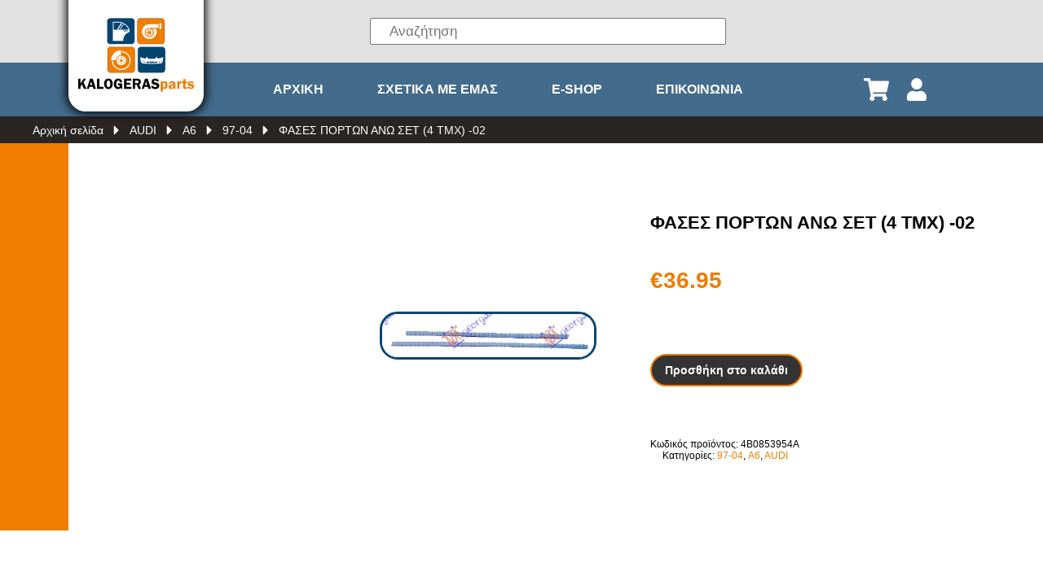

--- FILE ---
content_type: text/html; charset=UTF-8
request_url: https://kalogeras-parts.gr/product/%CF%86%CE%B1%CF%83%CE%B5%CF%83-%CF%80%CE%BF%CF%81%CF%84%CF%89%CE%BD-%CE%B1%CE%BD%CF%89-%CF%83%CE%B5%CF%84-4-%CF%84%CE%BC%CF%87-02/
body_size: 15824
content:
<!DOCTYPE html>

<html prefix="og: http://ogp.me/ns#"  lang="el">

<head xmlns="http://www.w3.org/1999/xhtml" lang="el" xml:lang="el">	
	<meta http-equiv="x-ua-compatible" content="IE=Edge"> 
	<meta charset="UTF-8">	
	<meta name="viewport" content="width=device-width,initial-scale=1.0,maximum-scale=1.0,user-scalable=0">		
	<title>ΦΑΣΕΣ ΠΟΡΤΩΝ ΑΝΩ ΣΕΤ (4 ΤΜΧ) -02 - kalogeras-parts</title>	
	<meta name='robots' content='index, follow, max-image-preview:large, max-snippet:-1, max-video-preview:-1' />
	<style>img:is([sizes="auto" i], [sizes^="auto," i]) { contain-intrinsic-size: 3000px 1500px }</style>
	
	<!-- This site is optimized with the Yoast SEO plugin v24.6 - https://yoast.com/wordpress/plugins/seo/ -->
	<meta name="description" content="ΦΑΣΕΣ ΠΟΡΤΩΝ ΑΝΩ ΣΕΤ (4 ΤΜΧ) -02 - kalogeras-parts" />
	<link rel="canonical" href="https://kalogeras-parts.gr/product/φασεσ-πορτων-ανω-σετ-4-τμχ-02/" />
	<meta property="og:locale" content="el_GR" />
	<meta property="og:type" content="article" />
	<meta property="og:title" content="ΦΑΣΕΣ ΠΟΡΤΩΝ ΑΝΩ ΣΕΤ (4 ΤΜΧ) -02 - kalogeras-parts" />
	<meta property="og:description" content="ΦΑΣΕΣ ΠΟΡΤΩΝ ΑΝΩ ΣΕΤ (4 ΤΜΧ) -02 - kalogeras-parts" />
	<meta property="og:url" content="https://kalogeras-parts.gr/product/φασεσ-πορτων-ανω-σετ-4-τμχ-02/" />
	<meta property="og:site_name" content="kalogeras-parts" />
	<meta property="og:image" content="https://kalogeras-parts.gr/wp-content/uploads/2020/02/012206540.jpg" />
	<meta property="og:image:width" content="379" />
	<meta property="og:image:height" content="78" />
	<meta property="og:image:type" content="image/jpeg" />
	<meta name="twitter:card" content="summary_large_image" />
	<script type="application/ld+json" class="yoast-schema-graph">{"@context":"https://schema.org","@graph":[{"@type":["WebPage","ItemPage"],"@id":"https://kalogeras-parts.gr/product/%cf%86%ce%b1%cf%83%ce%b5%cf%83-%cf%80%ce%bf%cf%81%cf%84%cf%89%ce%bd-%ce%b1%ce%bd%cf%89-%cf%83%ce%b5%cf%84-4-%cf%84%ce%bc%cf%87-02/","url":"https://kalogeras-parts.gr/product/%cf%86%ce%b1%cf%83%ce%b5%cf%83-%cf%80%ce%bf%cf%81%cf%84%cf%89%ce%bd-%ce%b1%ce%bd%cf%89-%cf%83%ce%b5%cf%84-4-%cf%84%ce%bc%cf%87-02/","name":"ΦΑΣΕΣ ΠΟΡΤΩΝ ΑΝΩ ΣΕΤ (4 ΤΜΧ) -02 - kalogeras-parts","isPartOf":{"@id":"https://kalogeras-parts.gr/#website"},"primaryImageOfPage":{"@id":"https://kalogeras-parts.gr/product/%cf%86%ce%b1%cf%83%ce%b5%cf%83-%cf%80%ce%bf%cf%81%cf%84%cf%89%ce%bd-%ce%b1%ce%bd%cf%89-%cf%83%ce%b5%cf%84-4-%cf%84%ce%bc%cf%87-02/#primaryimage"},"image":{"@id":"https://kalogeras-parts.gr/product/%cf%86%ce%b1%cf%83%ce%b5%cf%83-%cf%80%ce%bf%cf%81%cf%84%cf%89%ce%bd-%ce%b1%ce%bd%cf%89-%cf%83%ce%b5%cf%84-4-%cf%84%ce%bc%cf%87-02/#primaryimage"},"thumbnailUrl":"https://kalogeras-parts.gr/wp-content/uploads/2020/02/012206540.jpg","datePublished":"2019-10-10T09:40:54+00:00","description":"ΦΑΣΕΣ ΠΟΡΤΩΝ ΑΝΩ ΣΕΤ (4 ΤΜΧ) -02 - kalogeras-parts","breadcrumb":{"@id":"https://kalogeras-parts.gr/product/%cf%86%ce%b1%cf%83%ce%b5%cf%83-%cf%80%ce%bf%cf%81%cf%84%cf%89%ce%bd-%ce%b1%ce%bd%cf%89-%cf%83%ce%b5%cf%84-4-%cf%84%ce%bc%cf%87-02/#breadcrumb"},"inLanguage":"el","potentialAction":[{"@type":"ReadAction","target":["https://kalogeras-parts.gr/product/%cf%86%ce%b1%cf%83%ce%b5%cf%83-%cf%80%ce%bf%cf%81%cf%84%cf%89%ce%bd-%ce%b1%ce%bd%cf%89-%cf%83%ce%b5%cf%84-4-%cf%84%ce%bc%cf%87-02/"]}]},{"@type":"ImageObject","inLanguage":"el","@id":"https://kalogeras-parts.gr/product/%cf%86%ce%b1%cf%83%ce%b5%cf%83-%cf%80%ce%bf%cf%81%cf%84%cf%89%ce%bd-%ce%b1%ce%bd%cf%89-%cf%83%ce%b5%cf%84-4-%cf%84%ce%bc%cf%87-02/#primaryimage","url":"https://kalogeras-parts.gr/wp-content/uploads/2020/02/012206540.jpg","contentUrl":"https://kalogeras-parts.gr/wp-content/uploads/2020/02/012206540.jpg","width":379,"height":78},{"@type":"BreadcrumbList","@id":"https://kalogeras-parts.gr/product/%cf%86%ce%b1%cf%83%ce%b5%cf%83-%cf%80%ce%bf%cf%81%cf%84%cf%89%ce%bd-%ce%b1%ce%bd%cf%89-%cf%83%ce%b5%cf%84-4-%cf%84%ce%bc%cf%87-02/#breadcrumb","itemListElement":[{"@type":"ListItem","position":1,"name":"Home","item":"https://kalogeras-parts.gr/"},{"@type":"ListItem","position":2,"name":"Κατάστημα","item":"https://kalogeras-parts.gr/shop/"},{"@type":"ListItem","position":3,"name":"ΦΑΣΕΣ ΠΟΡΤΩΝ ΑΝΩ ΣΕΤ (4 ΤΜΧ) -02"}]},{"@type":"WebSite","@id":"https://kalogeras-parts.gr/#website","url":"https://kalogeras-parts.gr/","name":"kalogeras-parts","description":"Άλλος ένας ιστότοπος WordPress","publisher":{"@id":"https://kalogeras-parts.gr/#organization"},"potentialAction":[{"@type":"SearchAction","target":{"@type":"EntryPoint","urlTemplate":"https://kalogeras-parts.gr/?s={search_term_string}"},"query-input":{"@type":"PropertyValueSpecification","valueRequired":true,"valueName":"search_term_string"}}],"inLanguage":"el"},{"@type":"Organization","@id":"https://kalogeras-parts.gr/#organization","name":"Kalogeras Parts","url":"https://kalogeras-parts.gr/","logo":{"@type":"ImageObject","inLanguage":"el","@id":"https://kalogeras-parts.gr/#/schema/logo/image/","url":"https://kalogeras-parts.gr/wp-content/uploads/2019/10/Synergeio-thessaloniki-kalogeras-990x242.jpg","contentUrl":"https://kalogeras-parts.gr/wp-content/uploads/2019/10/Synergeio-thessaloniki-kalogeras-990x242.jpg","width":990,"height":242,"caption":"Kalogeras Parts"},"image":{"@id":"https://kalogeras-parts.gr/#/schema/logo/image/"}}]}</script>
	<!-- / Yoast SEO plugin. -->


<link rel='stylesheet' id='wp-block-library-css' href='https://kalogeras-parts.gr/wp-includes/css/dist/block-library/style.min.css' type='text/css' media='all' />
<style id='classic-theme-styles-inline-css' type='text/css'>
/*! This file is auto-generated */
.wp-block-button__link{color:#fff;background-color:#32373c;border-radius:9999px;box-shadow:none;text-decoration:none;padding:calc(.667em + 2px) calc(1.333em + 2px);font-size:1.125em}.wp-block-file__button{background:#32373c;color:#fff;text-decoration:none}
</style>
<style id='global-styles-inline-css' type='text/css'>
:root{--wp--preset--aspect-ratio--square: 1;--wp--preset--aspect-ratio--4-3: 4/3;--wp--preset--aspect-ratio--3-4: 3/4;--wp--preset--aspect-ratio--3-2: 3/2;--wp--preset--aspect-ratio--2-3: 2/3;--wp--preset--aspect-ratio--16-9: 16/9;--wp--preset--aspect-ratio--9-16: 9/16;--wp--preset--color--black: #000000;--wp--preset--color--cyan-bluish-gray: #abb8c3;--wp--preset--color--white: #ffffff;--wp--preset--color--pale-pink: #f78da7;--wp--preset--color--vivid-red: #cf2e2e;--wp--preset--color--luminous-vivid-orange: #ff6900;--wp--preset--color--luminous-vivid-amber: #fcb900;--wp--preset--color--light-green-cyan: #7bdcb5;--wp--preset--color--vivid-green-cyan: #00d084;--wp--preset--color--pale-cyan-blue: #8ed1fc;--wp--preset--color--vivid-cyan-blue: #0693e3;--wp--preset--color--vivid-purple: #9b51e0;--wp--preset--gradient--vivid-cyan-blue-to-vivid-purple: linear-gradient(135deg,rgba(6,147,227,1) 0%,rgb(155,81,224) 100%);--wp--preset--gradient--light-green-cyan-to-vivid-green-cyan: linear-gradient(135deg,rgb(122,220,180) 0%,rgb(0,208,130) 100%);--wp--preset--gradient--luminous-vivid-amber-to-luminous-vivid-orange: linear-gradient(135deg,rgba(252,185,0,1) 0%,rgba(255,105,0,1) 100%);--wp--preset--gradient--luminous-vivid-orange-to-vivid-red: linear-gradient(135deg,rgba(255,105,0,1) 0%,rgb(207,46,46) 100%);--wp--preset--gradient--very-light-gray-to-cyan-bluish-gray: linear-gradient(135deg,rgb(238,238,238) 0%,rgb(169,184,195) 100%);--wp--preset--gradient--cool-to-warm-spectrum: linear-gradient(135deg,rgb(74,234,220) 0%,rgb(151,120,209) 20%,rgb(207,42,186) 40%,rgb(238,44,130) 60%,rgb(251,105,98) 80%,rgb(254,248,76) 100%);--wp--preset--gradient--blush-light-purple: linear-gradient(135deg,rgb(255,206,236) 0%,rgb(152,150,240) 100%);--wp--preset--gradient--blush-bordeaux: linear-gradient(135deg,rgb(254,205,165) 0%,rgb(254,45,45) 50%,rgb(107,0,62) 100%);--wp--preset--gradient--luminous-dusk: linear-gradient(135deg,rgb(255,203,112) 0%,rgb(199,81,192) 50%,rgb(65,88,208) 100%);--wp--preset--gradient--pale-ocean: linear-gradient(135deg,rgb(255,245,203) 0%,rgb(182,227,212) 50%,rgb(51,167,181) 100%);--wp--preset--gradient--electric-grass: linear-gradient(135deg,rgb(202,248,128) 0%,rgb(113,206,126) 100%);--wp--preset--gradient--midnight: linear-gradient(135deg,rgb(2,3,129) 0%,rgb(40,116,252) 100%);--wp--preset--font-size--small: 13px;--wp--preset--font-size--medium: 20px;--wp--preset--font-size--large: 36px;--wp--preset--font-size--x-large: 42px;--wp--preset--font-family--inter: "Inter", sans-serif;--wp--preset--font-family--cardo: Cardo;--wp--preset--spacing--20: 0.44rem;--wp--preset--spacing--30: 0.67rem;--wp--preset--spacing--40: 1rem;--wp--preset--spacing--50: 1.5rem;--wp--preset--spacing--60: 2.25rem;--wp--preset--spacing--70: 3.38rem;--wp--preset--spacing--80: 5.06rem;--wp--preset--shadow--natural: 6px 6px 9px rgba(0, 0, 0, 0.2);--wp--preset--shadow--deep: 12px 12px 50px rgba(0, 0, 0, 0.4);--wp--preset--shadow--sharp: 6px 6px 0px rgba(0, 0, 0, 0.2);--wp--preset--shadow--outlined: 6px 6px 0px -3px rgba(255, 255, 255, 1), 6px 6px rgba(0, 0, 0, 1);--wp--preset--shadow--crisp: 6px 6px 0px rgba(0, 0, 0, 1);}:where(.is-layout-flex){gap: 0.5em;}:where(.is-layout-grid){gap: 0.5em;}body .is-layout-flex{display: flex;}.is-layout-flex{flex-wrap: wrap;align-items: center;}.is-layout-flex > :is(*, div){margin: 0;}body .is-layout-grid{display: grid;}.is-layout-grid > :is(*, div){margin: 0;}:where(.wp-block-columns.is-layout-flex){gap: 2em;}:where(.wp-block-columns.is-layout-grid){gap: 2em;}:where(.wp-block-post-template.is-layout-flex){gap: 1.25em;}:where(.wp-block-post-template.is-layout-grid){gap: 1.25em;}.has-black-color{color: var(--wp--preset--color--black) !important;}.has-cyan-bluish-gray-color{color: var(--wp--preset--color--cyan-bluish-gray) !important;}.has-white-color{color: var(--wp--preset--color--white) !important;}.has-pale-pink-color{color: var(--wp--preset--color--pale-pink) !important;}.has-vivid-red-color{color: var(--wp--preset--color--vivid-red) !important;}.has-luminous-vivid-orange-color{color: var(--wp--preset--color--luminous-vivid-orange) !important;}.has-luminous-vivid-amber-color{color: var(--wp--preset--color--luminous-vivid-amber) !important;}.has-light-green-cyan-color{color: var(--wp--preset--color--light-green-cyan) !important;}.has-vivid-green-cyan-color{color: var(--wp--preset--color--vivid-green-cyan) !important;}.has-pale-cyan-blue-color{color: var(--wp--preset--color--pale-cyan-blue) !important;}.has-vivid-cyan-blue-color{color: var(--wp--preset--color--vivid-cyan-blue) !important;}.has-vivid-purple-color{color: var(--wp--preset--color--vivid-purple) !important;}.has-black-background-color{background-color: var(--wp--preset--color--black) !important;}.has-cyan-bluish-gray-background-color{background-color: var(--wp--preset--color--cyan-bluish-gray) !important;}.has-white-background-color{background-color: var(--wp--preset--color--white) !important;}.has-pale-pink-background-color{background-color: var(--wp--preset--color--pale-pink) !important;}.has-vivid-red-background-color{background-color: var(--wp--preset--color--vivid-red) !important;}.has-luminous-vivid-orange-background-color{background-color: var(--wp--preset--color--luminous-vivid-orange) !important;}.has-luminous-vivid-amber-background-color{background-color: var(--wp--preset--color--luminous-vivid-amber) !important;}.has-light-green-cyan-background-color{background-color: var(--wp--preset--color--light-green-cyan) !important;}.has-vivid-green-cyan-background-color{background-color: var(--wp--preset--color--vivid-green-cyan) !important;}.has-pale-cyan-blue-background-color{background-color: var(--wp--preset--color--pale-cyan-blue) !important;}.has-vivid-cyan-blue-background-color{background-color: var(--wp--preset--color--vivid-cyan-blue) !important;}.has-vivid-purple-background-color{background-color: var(--wp--preset--color--vivid-purple) !important;}.has-black-border-color{border-color: var(--wp--preset--color--black) !important;}.has-cyan-bluish-gray-border-color{border-color: var(--wp--preset--color--cyan-bluish-gray) !important;}.has-white-border-color{border-color: var(--wp--preset--color--white) !important;}.has-pale-pink-border-color{border-color: var(--wp--preset--color--pale-pink) !important;}.has-vivid-red-border-color{border-color: var(--wp--preset--color--vivid-red) !important;}.has-luminous-vivid-orange-border-color{border-color: var(--wp--preset--color--luminous-vivid-orange) !important;}.has-luminous-vivid-amber-border-color{border-color: var(--wp--preset--color--luminous-vivid-amber) !important;}.has-light-green-cyan-border-color{border-color: var(--wp--preset--color--light-green-cyan) !important;}.has-vivid-green-cyan-border-color{border-color: var(--wp--preset--color--vivid-green-cyan) !important;}.has-pale-cyan-blue-border-color{border-color: var(--wp--preset--color--pale-cyan-blue) !important;}.has-vivid-cyan-blue-border-color{border-color: var(--wp--preset--color--vivid-cyan-blue) !important;}.has-vivid-purple-border-color{border-color: var(--wp--preset--color--vivid-purple) !important;}.has-vivid-cyan-blue-to-vivid-purple-gradient-background{background: var(--wp--preset--gradient--vivid-cyan-blue-to-vivid-purple) !important;}.has-light-green-cyan-to-vivid-green-cyan-gradient-background{background: var(--wp--preset--gradient--light-green-cyan-to-vivid-green-cyan) !important;}.has-luminous-vivid-amber-to-luminous-vivid-orange-gradient-background{background: var(--wp--preset--gradient--luminous-vivid-amber-to-luminous-vivid-orange) !important;}.has-luminous-vivid-orange-to-vivid-red-gradient-background{background: var(--wp--preset--gradient--luminous-vivid-orange-to-vivid-red) !important;}.has-very-light-gray-to-cyan-bluish-gray-gradient-background{background: var(--wp--preset--gradient--very-light-gray-to-cyan-bluish-gray) !important;}.has-cool-to-warm-spectrum-gradient-background{background: var(--wp--preset--gradient--cool-to-warm-spectrum) !important;}.has-blush-light-purple-gradient-background{background: var(--wp--preset--gradient--blush-light-purple) !important;}.has-blush-bordeaux-gradient-background{background: var(--wp--preset--gradient--blush-bordeaux) !important;}.has-luminous-dusk-gradient-background{background: var(--wp--preset--gradient--luminous-dusk) !important;}.has-pale-ocean-gradient-background{background: var(--wp--preset--gradient--pale-ocean) !important;}.has-electric-grass-gradient-background{background: var(--wp--preset--gradient--electric-grass) !important;}.has-midnight-gradient-background{background: var(--wp--preset--gradient--midnight) !important;}.has-small-font-size{font-size: var(--wp--preset--font-size--small) !important;}.has-medium-font-size{font-size: var(--wp--preset--font-size--medium) !important;}.has-large-font-size{font-size: var(--wp--preset--font-size--large) !important;}.has-x-large-font-size{font-size: var(--wp--preset--font-size--x-large) !important;}
:where(.wp-block-post-template.is-layout-flex){gap: 1.25em;}:where(.wp-block-post-template.is-layout-grid){gap: 1.25em;}
:where(.wp-block-columns.is-layout-flex){gap: 2em;}:where(.wp-block-columns.is-layout-grid){gap: 2em;}
:root :where(.wp-block-pullquote){font-size: 1.5em;line-height: 1.6;}
</style>
<link rel='stylesheet' id='contact-form-7-css' href='https://kalogeras-parts.gr/wp-content/plugins/contact-form-7/includes/css/styles.css' type='text/css' media='all' />
<link rel='stylesheet' id='woocommerce-layout-css' href='https://kalogeras-parts.gr/wp-content/plugins/woocommerce/assets/css/woocommerce-layout.css' type='text/css' media='all' />
<link rel='stylesheet' id='woocommerce-smallscreen-css' href='https://kalogeras-parts.gr/wp-content/plugins/woocommerce/assets/css/woocommerce-smallscreen.css' type='text/css' media='only screen and (max-width: 768px)' />
<link rel='stylesheet' id='woocommerce-general-css' href='https://kalogeras-parts.gr/wp-content/plugins/woocommerce/assets/css/woocommerce.css' type='text/css' media='all' />
<style id='woocommerce-inline-inline-css' type='text/css'>
.woocommerce form .form-row .required { visibility: visible; }
</style>
<link rel='stylesheet' id='brands-styles-css' href='https://kalogeras-parts.gr/wp-content/plugins/woocommerce/assets/css/brands.css' type='text/css' media='all' />
<link rel='stylesheet' id='dgwt-wcas-style-css' href='https://kalogeras-parts.gr/wp-content/plugins/ajax-search-for-woocommerce/assets/css/style.min.css' type='text/css' media='all' />
<link rel='stylesheet' id='general-css' href='https://kalogeras-parts.gr/wp-content/themes/Digital%20Mountains/style.css' type='text/css' media='all' />
<link rel='stylesheet' id='font-css' href='https://fonts.googleapis.com/css' type='text/css' media='all' />
<link rel='stylesheet' id='jsui-css' href='https://kalogeras-parts.gr/wp-content/themes/Digital%20Mountains/js/jquery-ui.min.css' type='text/css' media='all' />
<script type="text/javascript" src="https://kalogeras-parts.gr/wp-includes/js/jquery/jquery.min.js" id="jquery-core-js"></script>
<script type="text/javascript" src="https://kalogeras-parts.gr/wp-includes/js/jquery/jquery-migrate.min.js" id="jquery-migrate-js"></script>
<script type="text/javascript" src="https://kalogeras-parts.gr/wp-content/plugins/woocommerce/assets/js/jquery-blockui/jquery.blockUI.min.js" id="jquery-blockui-js" defer="defer" data-wp-strategy="defer"></script>
<script type="text/javascript" id="wc-add-to-cart-js-extra">
/* <![CDATA[ */
var wc_add_to_cart_params = {"ajax_url":"\/wp-admin\/admin-ajax.php","wc_ajax_url":"\/?wc-ajax=%%endpoint%%","i18n_view_cart":"\u039a\u03b1\u03bb\u03ac\u03b8\u03b9","cart_url":"https:\/\/kalogeras-parts.gr\/cart\/","is_cart":"","cart_redirect_after_add":"no"};
/* ]]> */
</script>
<script type="text/javascript" src="https://kalogeras-parts.gr/wp-content/plugins/woocommerce/assets/js/frontend/add-to-cart.min.js" id="wc-add-to-cart-js" defer="defer" data-wp-strategy="defer"></script>
<script type="text/javascript" id="wc-single-product-js-extra">
/* <![CDATA[ */
var wc_single_product_params = {"i18n_required_rating_text":"\u03a0\u03b1\u03c1\u03b1\u03ba\u03b1\u03bb\u03bf\u03cd\u03bc\u03b5, \u03b5\u03c0\u03b9\u03bb\u03ad\u03be\u03c4\u03b5 \u03bc\u03af\u03b1 \u03b2\u03b1\u03b8\u03bc\u03bf\u03bb\u03bf\u03b3\u03af\u03b1","i18n_rating_options":["1 \u03b1\u03c0\u03cc 5 \u03b1\u03c3\u03c4\u03ad\u03c1\u03b9\u03b1","2 \u03b1\u03c0\u03cc 5 \u03b1\u03c3\u03c4\u03ad\u03c1\u03b9\u03b1","3 \u03b1\u03c0\u03cc 5 \u03b1\u03c3\u03c4\u03ad\u03c1\u03b9\u03b1","4 \u03b1\u03c0\u03cc 5 \u03b1\u03c3\u03c4\u03ad\u03c1\u03b9\u03b1","5 \u03b1\u03c0\u03cc 5 \u03b1\u03c3\u03c4\u03ad\u03c1\u03b9\u03b1"],"i18n_product_gallery_trigger_text":"View full-screen image gallery","review_rating_required":"yes","flexslider":{"rtl":false,"animation":"slide","smoothHeight":true,"directionNav":false,"controlNav":"thumbnails","slideshow":false,"animationSpeed":500,"animationLoop":false,"allowOneSlide":false},"zoom_enabled":"","zoom_options":[],"photoswipe_enabled":"","photoswipe_options":{"shareEl":false,"closeOnScroll":false,"history":false,"hideAnimationDuration":0,"showAnimationDuration":0},"flexslider_enabled":""};
/* ]]> */
</script>
<script type="text/javascript" src="https://kalogeras-parts.gr/wp-content/plugins/woocommerce/assets/js/frontend/single-product.min.js" id="wc-single-product-js" defer="defer" data-wp-strategy="defer"></script>
<script type="text/javascript" src="https://kalogeras-parts.gr/wp-content/plugins/woocommerce/assets/js/js-cookie/js.cookie.min.js" id="js-cookie-js" defer="defer" data-wp-strategy="defer"></script>
<script type="text/javascript" id="woocommerce-js-extra">
/* <![CDATA[ */
var woocommerce_params = {"ajax_url":"\/wp-admin\/admin-ajax.php","wc_ajax_url":"\/?wc-ajax=%%endpoint%%","i18n_password_show":"\u0395\u03bc\u03c6\u03ac\u03bd\u03b9\u03c3\u03b7 \u03c3\u03c5\u03bd\u03b8\u03b7\u03bc\u03b1\u03c4\u03b9\u03ba\u03bf\u03cd","i18n_password_hide":"\u0391\u03c0\u03cc\u03ba\u03c1\u03c5\u03c8\u03b7 \u03c3\u03c5\u03bd\u03b8\u03b7\u03bc\u03b1\u03c4\u03b9\u03ba\u03bf\u03cd"};
/* ]]> */
</script>
<script type="text/javascript" src="https://kalogeras-parts.gr/wp-content/plugins/woocommerce/assets/js/frontend/woocommerce.min.js" id="woocommerce-js" defer="defer" data-wp-strategy="defer"></script>
<link rel='shortlink' href='https://kalogeras-parts.gr/?p=1763' />
		<style>
			.dgwt-wcas-ico-magnifier,.dgwt-wcas-ico-magnifier-handler{max-width:20px}.dgwt-wcas-search-wrapp{max-width:388px}		</style>
			<noscript><style>.woocommerce-product-gallery{ opacity: 1 !important; }</style></noscript>
	<style class='wp-fonts-local' type='text/css'>
@font-face{font-family:Inter;font-style:normal;font-weight:300 900;font-display:fallback;src:url('https://kalogeras-parts.gr/wp-content/plugins/woocommerce/assets/fonts/Inter-VariableFont_slnt,wght.woff2') format('woff2');font-stretch:normal;}
@font-face{font-family:Cardo;font-style:normal;font-weight:400;font-display:fallback;src:url('https://kalogeras-parts.gr/wp-content/plugins/woocommerce/assets/fonts/cardo_normal_400.woff2') format('woff2');}
</style>
<link rel="icon" href="https://kalogeras-parts.gr/wp-content/uploads/2020/06/cropped-kalogeras-32x32.png" sizes="32x32" />
<link rel="icon" href="https://kalogeras-parts.gr/wp-content/uploads/2020/06/cropped-kalogeras-192x192.png" sizes="192x192" />
<link rel="apple-touch-icon" href="https://kalogeras-parts.gr/wp-content/uploads/2020/06/cropped-kalogeras-180x180.png" />
<meta name="msapplication-TileImage" content="https://kalogeras-parts.gr/wp-content/uploads/2020/06/cropped-kalogeras-270x270.png" />
	<script src="https://ajax.googleapis.com/ajax/libs/jquery/3.5.1/jquery.min.js"></script>
	
	<script async src="https://www.googletagmanager.com/gtag/js?id=UA-180589475-1"></script>
	<script>
	  window.dataLayer = window.dataLayer || [];
	  function gtag(){dataLayer.push(arguments);}
	  gtag('js', new Date());

	  gtag('config', 'UA-180589475-1');
	</script>

</head>
<body>
<header>
	<div class="header_wrapper">
		<div class="container">
			<div class="logo_container">
				<a href="https://kalogeras-parts.gr">
					<svg version="1.1" id="Layer_1" xmlns="http://www.w3.org/2000/svg" xmlns:xlink="http://www.w3.org/1999/xlink" x="0px" y="0px"
						 viewBox="0 0 481.89 481.89" style="enable-background:new 0 0 481.89 481.89;" xml:space="preserve">
					<style type="text/css">
						.st0{fill-rule:evenodd;clip-rule:evenodd;fill:#034571;}
						.st1{fill:none;stroke:#000000;stroke-width:0.7494;stroke-miterlimit:2.6131;}
						.st2{fill-rule:evenodd;clip-rule:evenodd;fill:#FFFFFF;}
						.st3{fill-rule:evenodd;clip-rule:evenodd;fill:#EF7D00;}
						.st4{fill-rule:evenodd;clip-rule:evenodd;fill:#898889;}
						.st5{fill-rule:evenodd;clip-rule:evenodd;fill:#60605F;}
						.st6{fill:#EF7D00;}
					</style>
					<path class="st0" d="M134.74,98.785h87.616c6.692,0,12.166,5.475,12.166,12.166v81.279c0,6.692-5.475,12.166-12.166,12.166H134.74
						c-6.692,0-12.166-5.475-12.166-12.166v-81.279C122.574,104.26,128.049,98.785,134.74,98.785z"/>
					<path class="st1" d="M134.74,98.785h87.616c6.692,0,12.166,5.475,12.166,12.166v81.279c0,6.692-5.475,12.166-12.166,12.166H134.74
						c-6.692,0-12.166-5.475-12.166-12.166v-81.279C122.574,104.26,128.049,98.785,134.74,98.785z"/>
					<path class="st2" d="M145.288,191.17c12.033,0.363,26.917,0.002,39.5,0.015c3.948,0.004,3.447,0.499,3.541-3.24
						c0.246-9.717,4.264-17.021,9.645-23.084c2.794-3.149,7.43-6.217,11.633-8.026c1.585-0.682,3.268-1.074,4.729-1.672
						c0.014-8.226-0.488-12.382-5.289-19.643c-2.905-4.394-6.184-7.588-9.899-10.767c-5.971-5.107-17.932-12.101-29.154-12.101h-22.698
						c-1.977,0-2.053,1.059-2.04,2.948l0.004,55.532C145.26,177.563,144.941,184.845,145.288,191.17 M148.778,116.004
						c4.257-0.094,18.866-0.165,22.615,0.052c6.515,0.378,12.211,2.87,17.152,5.514c6.021,3.223,11.344,7.719,15.503,12.878
						c0.951,1.18,1.523,1.929,2.421,3.246c2.363,3.463,2.273,4.596,3.652,7.599c-0.184,0.333,0.399,0.331-1.62,0.302
						c-14.319-0.208-29.961,0-44.384,0c-2.33,0-14.273,0.156-15.516-0.091c-0.063-0.43-0.266-28.16-0.05-29.076
						C148.669,115.926,148.502,116.314,148.778,116.004z M189.836,148.841l16.824-0.002c0.099,2.15,0.192,3.683-2.201,3.757l-12.181,0
						C189.716,152.576,189.751,151.17,189.836,148.841z"/>
					<path class="st2" d="M163.57,144.703l5.039,0.045l14.35-24.889c-0.591-0.569-3.583-1.522-4.219-1.578
						c-3.256,6.026-7.801,13.556-11.412,19.785C166.12,140.151,164.565,142.627,163.57,144.703"/>
					<path class="st2" d="M174.309,144.731l3.183,0.009l6.2-10.57c1.056-1.835,2.106-3.597,3.118-5.406
						c0.778-1.392,2.597-4.101,3.058-5.459l-2.463-1.493c-0.777,1.724-2.285,4.018-3.256,5.722l-6.612,11.427
						C176.754,140.273,174.733,143.524,174.309,144.731"/>
					<path class="st2" d="M210.121,145.293l-61.374,0.101l0.031-29.391c-0.276,0.311-0.109-0.077-0.227,0.425
						c-0.216,0.916-0.012,28.645,0.05,29.076c1.243,0.247,13.186,0.091,15.516,0.091c14.423,0,30.065-0.208,44.384,0
						C210.52,145.624,209.936,145.626,210.121,145.293"/>
					<path class="st3" d="M258.137,98.785h87.616c6.692,0,12.166,5.475,12.166,12.166v81.279c0,6.692-5.475,12.166-12.166,12.166h-87.616
						c-6.692,0-12.166-5.475-12.166-12.166v-81.279C245.971,104.26,251.446,98.785,258.137,98.785z"/>
					<path class="st1" d="M258.137,98.785h87.616c6.692,0,12.166,5.475,12.166,12.166v81.279c0,6.692-5.475,12.166-12.166,12.166h-87.616
						c-6.692,0-12.166-5.475-12.166-12.166v-81.279C245.971,104.26,251.446,98.785,258.137,98.785z"/>
					<path class="st2" d="M295.462,183.645c4.422,0.004,8.87-0.984,12.391-2.621c1.875-0.871,3.275-1.704,4.81-2.694
						c0.42-0.27,0.73-0.517,1.083-0.794c0.367-0.288,0.753-0.554,1.064-0.813l0.961-0.912c0.34-0.332,0.685-0.561,1.055-0.929
						c1.329-1.322,2.326-2.606,3.419-4.085c0.999-1.354,1.99-3.095,2.77-4.839c3.459-7.738,3.568-15.519,0.675-23.362
						c-0.27-0.734-0.674-0.508-2.274-0.502l-14.567,0l1.462,1.289c0.672,0.572,2.136,2.225,2.626,3.001
						c2.064,3.272,3.441,6.242,3.447,10.784c0.004,3.986-0.942,6.317-2.408,9.217c-1.202,2.379-3.424,4.677-5.563,6.213
						c-5.851,4.2-14.165,4.736-20.358,0.964c-0.524-0.32-0.911-0.587-1.393-0.904l-2.799-2.411c-0.134-0.141-0.176-0.187-0.312-0.313
						c-1.092-1.018-2.639-3.533-3.242-4.886c-5.736-12.881,3.65-26.696,17.258-26.731c9.309-0.024,19.021,0.122,28.268,0.005
						c3.143-0.04,6.327,0.079,9.457-0.013l-0.012-15.096c-3.424-0.105-8.256,0.008-11.863-0.011l-25.954,0.001
						c-5.366,0.003-9.485,1.247-13.703,3.286l-1.805,0.997c-1.567,0.947-2.359,1.497-3.839,2.723l-1.346,1.172
						c-0.056,0.049-0.086,0.071-0.164,0.141c-0.055,0.05-0.217,0.2-0.265,0.25l-0.911,0.955c-1.148,1.309-1.686,1.871-2.764,3.397
						c-0.27,0.383-0.522,0.733-0.746,1.126c-0.883,1.552-1.073,1.626-2.003,3.733c-3.591,8.14-3.537,16.745-0.009,24.873
						c0.956,2.201,3.133,5.768,4.778,7.423l1.411,1.503c1.274,1.289,2.564,2.392,4.074,3.434
						C283.174,181.667,288.903,183.639,295.462,183.645"/>
					<path class="st2" d="M310.611,157.273c0-4.002-1.273-6.907-3.516-9.753c-0.747-0.948-0.314-0.366-0.911-0.967
						c-0.155-0.156-0.275-0.353-0.434-0.505c-0.974-0.93-2.761-2.006-3.972-2.596c-3.334-1.625-7.684-1.747-11.203-0.553
						c-0.096,0.033-0.212,0.081-0.306,0.118c-1.249,0.483-1.019,0.36-2.279,1.058c-1.141,0.632-2.288,1.498-3.206,2.415
						c-0.172,0.172-0.299,0.295-0.454,0.484c-0.081,0.099-0.106,0.149-0.178,0.235c-0.095,0.111-0.125,0.113-0.26,0.262
						c-0.854,0.945-1.626,2.361-2.178,3.465c-0.217,0.434-0.409,1-0.525,1.33c-1.481,4.205-0.919,8.923,1.341,12.738l0.473,0.767
						c2.619,3.721,6.883,6.48,12.358,6.543C303.746,172.409,310.611,165.635,310.611,157.273 M290.24,159.134l-8.015-0.038l0.019-3.822
						l7.898-0.006l1.004-1.748c-0.235-0.556-0.65-1.177-0.962-1.704l-1.984-3.428c-0.229-0.374-0.776-1.232-0.95-1.721
						c0.743-0.394,2.712-1.668,3.373-1.818c0.093,0.537,0.588,1.147,0.895,1.67l2.92,5.113c0.88-0.029,1.185-0.055,2.087,0.017
						l3.907-6.798l3.269,1.896c-0.188,0.45-0.742,1.365-0.934,1.672c-0.358,0.574-0.66,1.16-0.996,1.74l-1.948,3.363
						c0.282,0.628,0.708,0.892,0.939,1.801l7.912,0.002l0.027,3.768l-7.82-0.003l-1.056,1.833l3.87,6.775
						c-0.311,0.275-2.907,1.727-3.231,1.843l-3.92-6.778c-0.89,0.096-1.122,0.12-2.021,0.008l-2.033,3.415
						c-0.323,0.556-0.648,1.168-0.988,1.724l-0.85,1.443c-0.139,0.185-0.114,0.13-0.195,0.193l-3.19-1.848
						c0.297-0.785,3.628-6.137,3.891-6.868C290.876,160.479,290.344,159.852,290.24,159.134z"/>
					<polygon class="st2" points="337.079,141.951 344.584,142.024 344.539,119.428 337.064,119.427 "/>
					<path class="st4" d="M337.079,141.951c0.111,0.276-0.139,0.101,0.283,0.174l7.238-0.026c0.177-0.525,0.104-14.557,0.073-17.034
						l0.001-5.321c-0.055-0.373-0.002-0.166-0.136-0.316l0.044,22.597L337.079,141.951z"/>
					<path class="st5" d="M290.24,159.134c-0.539-0.291-3.112-0.113-3.95-0.125c-1.326-0.019-2.654,0.003-3.98,0.003l0.001-3.649
						l6.898,0.005c0.155,0.001,0.385,0.015,0.529,0.007c0.013-0.001,0.159-0.008,0.192-0.014c0.2-0.038,0.109-0.029,0.211-0.093
						l-7.898,0.006l-0.019,3.822L290.24,159.134z"/>
					<path class="st0" d="M260.381,216.466h87.616c6.692,0,12.166,5.475,12.166,12.166v81.279c0,6.692-5.475,12.166-12.166,12.166
						h-87.616c-6.692,0-12.166-5.475-12.166-12.166v-81.279C248.215,221.941,253.69,216.466,260.381,216.466z"/>
					<path class="st1" d="M260.381,216.466h87.616c6.692,0,12.166,5.475,12.166,12.166v81.279c0,6.692-5.475,12.166-12.166,12.166
						h-87.616c-6.692,0-12.166-5.475-12.166-12.166v-81.279C248.215,221.941,253.69,216.466,260.381,216.466z"/>
					<path class="st3" d="M135.796,216.521h87.616c6.692,0,12.166,5.475,12.166,12.166v81.279c0,6.692-5.475,12.166-12.166,12.166
						h-87.616c-6.692,0-12.166-5.475-12.166-12.166v-81.279C123.63,221.996,129.105,216.521,135.796,216.521z"/>
					<path class="st1" d="M135.796,216.521h87.616c6.692,0,12.166,5.475,12.166,12.166v81.279c0,6.692-5.475,12.166-12.166,12.166
						h-87.616c-6.692,0-12.166-5.475-12.166-12.166v-81.279C123.63,221.996,129.105,216.521,135.796,216.521z"/>
					<path class="st2" d="M157.209,270.35c0.822-0.799,0.408-0.26,0.926-1.691c0.08-0.221,0.426-1.673,0.517-2.025
						c1.894-7.319,8.064-13.708,15.297-15.676c0.32-0.087,1.97-0.475,2.036-0.497c4.507-1.503,2.562-3.978,2.759-15.322
						c0.079-4.567,1.357-6.317-8.698-3.862c-8.213,2.005-15.39,6.473-19.785,11.172c-5.631,6.022-11.957,16.158-12.275,25.708
						c-0.114,3.421,0.52,2.854,4.324,2.779C145.591,270.872,155.328,271.725,157.209,270.35"/>
					<path class="st2" d="M177.665,253.201c-9.732,1.582-18.191,9.916-16.711,21.555c3.275,25.748,42.51,20.244,38.367-5.445
						C197.815,259.963,188.777,251.394,177.665,253.201 M180.284,262.194c-3.854-1.135-2.958-4.954,0.001-4.96
						C183.248,257.229,184.156,261.073,180.284,262.194z M177.461,267.106c7.681-3.754,11.987,7.731,5.524,10.601
						C175.358,281.093,170.777,270.373,177.461,267.106z"/>
					<path class="st2" d="M180.284,311.007c33.305,0,51.683-40.079,27.638-65.541c-4.856-5.142-15.385-12.007-26.231-11.488
						c0,3.806-0.92,3.755,2.35,4.328c11.835,2.072,20.653,6.479,26.719,18.212c19.222,37.179-32.929,70.131-58.309,36.195
						c-4.449-5.949-5.111-9.919-6.704-18.706l-3.967-0.148C141.099,292.596,158.734,311.007,180.284,311.007"/>
					<path class="st3" d="M180.285,257.188c1.421,0,2.575,1.123,2.575,2.509c0,1.386-1.153,2.509-2.575,2.509
						c-1.421,0-2.575-1.123-2.575-2.509C177.71,258.311,178.863,257.188,180.285,257.188"/>
					<path class="st3" d="M191.109,263.591c1.421,0,2.574,1.123,2.574,2.509c0,1.386-1.153,2.509-2.574,2.509
						c-1.422,0-2.575-1.123-2.575-2.509C188.534,264.715,189.687,263.591,191.109,263.591"/>
					<path class="st3" d="M169.246,276.305c1.421,0,2.575,1.123,2.575,2.509c0,1.386-1.153,2.509-2.575,2.509s-2.575-1.123-2.575-2.509
						C166.671,277.428,167.825,276.305,169.246,276.305"/>
					<polygon points="12.784,347.327 12.784,366.829 25.834,347.327 35.173,347.327 25.146,362.16 37.675,389.041 26.991,389.041 
						18.632,370.967 12.784,379.473 12.784,389.041 3.216,389.041 3.216,347.327 "/>
					<path d="M51.976,372.719h8.818l-4.367-14.613L51.976,372.719z M63.181,347.327l12.977,41.714H65.661l-2.574-8.63H49.641l-2.637,8.63
						h-8.557l13.352-41.714H63.181z"/>
					<polygon points="90.531,380.786 107.105,380.786 107.105,389.041 80.65,389.041 80.65,347.327 90.531,347.327 "/>
					<path d="M127.44,354.645c-5.107,0-7.661,4.503-7.661,13.519c0,9.037,2.553,13.561,7.661,13.561c4.941,0,7.411-4.513,7.411-13.53
						C134.851,359.158,132.381,354.645,127.44,354.645 M127.159,389.667c-5.607,0-9.954-2.105-13.029-6.316
						c-3.075-4.221-4.607-9.318-4.607-15.301c0-6.087,1.553-11.163,4.67-15.239c3.117-4.075,7.547-6.108,13.311-6.108
						c5.816,0,10.204,2.168,13.165,6.515c2.96,4.347,4.44,9.329,4.44,14.926c0,6.046-1.522,11.142-4.576,15.291
						C137.478,387.592,133.027,389.667,127.159,389.667z"/>
					<path d="M183.955,366.715v22.326h-4.441c-0.323-1.564-0.792-3.168-1.407-4.795c-2.97,3.617-6.765,5.42-11.372,5.42
						c-5.441,0-9.673-1.949-12.696-5.837c-3.033-3.888-4.545-8.912-4.545-15.082c0-6.639,1.616-11.966,4.847-16
						c3.221-4.034,7.609-6.046,13.144-6.046c4.649,0,8.391,1.303,11.247,3.898c2.845,2.606,4.586,6.066,5.222,10.392l-9.256,1.22
						c-0.75-5.045-3.158-7.567-7.202-7.567c-2.658,0-4.659,1.199-6.014,3.596c-1.366,2.397-2.043,5.816-2.043,10.267
						c0,4.284,0.74,7.557,2.21,9.819c1.47,2.262,3.565,3.398,6.275,3.398c1.762,0,3.325-0.574,4.712-1.71
						c1.376-1.146,2.064-2.97,2.064-5.483h-7.88v-7.817H183.955z"/>
					<polygon points="221.427,355.27 201.602,355.27 201.602,363.838 217.174,363.838 217.174,371.655 201.602,371.655 201.602,380.786 
						221.427,380.786 221.427,389.041 191.658,389.041 191.658,347.327 221.427,347.327 "/>
					<path d="M237.114,354.832v10.632h6.004c1.96,0,3.388-0.135,4.273-0.417c0.897-0.271,1.678-0.886,2.376-1.824
						c0.698-0.949,1.042-2.032,1.042-3.262c0-1.157-0.344-2.199-1.042-3.117c-0.698-0.907-1.449-1.48-2.262-1.689
						c-0.823-0.219-2.356-0.323-4.597-0.323H237.114z M237.114,372.593v16.448h-9.819v-41.714h18.335c3.377,0,6.098,0.396,8.141,1.178
						c2.053,0.792,3.753,2.231,5.097,4.336c1.345,2.106,2.012,4.451,2.012,7.025c0,5.024-2.418,8.63-7.255,10.819l7.692,18.355H250.55
						l-6.421-16.448H237.114z"/>
					<path d="M277.734,372.719h8.818l-4.367-14.613L277.734,372.719z M288.939,347.327l12.977,41.714h-10.496l-2.574-8.63h-13.446
						l-2.637,8.63h-8.557l13.352-41.714H288.939z"/>
					<path d="M335.239,356.5l-8.318,2.772c-1.126-3.294-3.502-4.94-7.129-4.94c-3.877,0-5.816,1.251-5.816,3.752
						c0,1.001,0.365,1.845,1.084,2.533c0.73,0.688,2.355,1.293,4.909,1.824c4.253,0.876,7.369,1.751,9.35,2.627
						c1.98,0.865,3.648,2.272,5.013,4.221c1.355,1.939,2.033,4.107,2.033,6.504c0,3.763-1.449,7.015-4.357,9.756
						c-2.908,2.741-7.213,4.117-12.915,4.117c-4.284,0-7.922-0.969-10.934-2.919c-3.002-1.949-4.982-4.836-5.941-8.672l9.068-2.043
						c1.021,3.878,3.846,5.816,8.484,5.816c2.241,0,3.909-0.427,5.003-1.293c1.094-0.865,1.647-1.897,1.647-3.096
						c0-1.23-0.5-2.168-1.501-2.845c-0.99-0.667-2.919-1.293-5.764-1.887c-5.316-1.094-9.1-2.585-11.362-4.492
						c-2.262-1.897-3.387-4.68-3.387-8.349c0-3.7,1.344-6.827,4.044-9.371c2.7-2.543,6.369-3.815,10.986-3.815
						C327.63,346.702,332.894,349.965,335.239,356.5"/>
					<path class="st6" d="M351.093,375.553c0,2.178,0.135,3.679,0.396,4.513c0.271,0.823,0.834,1.574,1.689,2.231
						c0.865,0.657,1.793,0.99,2.794,0.99c1.251,0,2.366-0.636,3.346-1.897c0.98-1.272,1.47-4.065,1.47-8.391
						c0-6.066-1.616-9.099-4.847-9.099c-1.23,0-2.345,0.542-3.346,1.616c-1.001,1.074-1.501,2.898-1.501,5.472V375.553z M342.275,399.486
						v-41.276h8.38v4.555c1.543-3.45,4.253-5.18,8.12-5.18c3.346,0,6.077,1.334,8.203,4.013c2.126,2.668,3.189,6.556,3.189,11.664
						c0,5.43-1.074,9.516-3.221,12.279c-2.158,2.752-4.951,4.128-8.391,4.128c-3.492,0-5.973-1.355-7.463-4.055v13.874H342.275z"/>
					<path class="st6" d="M393.276,374.282c-6.379,0.626-9.568,2.543-9.568,5.743c0,1.073,0.333,2.001,1.011,2.783
						c0.667,0.782,1.626,1.167,2.866,1.167c1.616,0,2.971-0.667,4.055-1.991c1.095-1.324,1.637-2.96,1.637-4.909V374.282z
						 M402.907,389.041h-8.818c-0.292-1.23-0.438-2.845-0.438-4.847c-1.543,2.199-3.085,3.659-4.617,4.388
						c-1.532,0.719-3.283,1.084-5.233,1.084c-2.887,0-5.212-0.782-6.994-2.345c-1.782-1.574-2.668-3.669-2.668-6.316
						c0-1.928,0.521-3.711,1.553-5.337c1.042-1.626,2.71-2.908,5.014-3.825c2.293-0.928,6.483-1.616,12.57-2.064v-1.772
						c0-2.991-1.491-4.482-4.482-4.482c-3.189,0-4.972,1.501-5.337,4.503l-8.38-0.792c0.552-3.502,2.21-5.983,4.982-7.453
						c2.773-1.47,5.91-2.199,9.412-2.199c2.106,0,4.075,0.24,5.931,0.73c1.855,0.49,3.304,1.219,4.346,2.199
						c1.042,0.98,1.741,2.012,2.105,3.096c0.365,1.094,0.552,2.981,0.552,5.691v13.978C402.407,385.956,402.573,387.884,402.907,389.041z
						"/>
					<path class="st6" d="M418.698,389.041h-8.818v-30.832h8.318v5.681c1.282-4.284,3.502-6.431,6.671-6.431
						c0.448,0,0.991,0.031,1.647,0.094v8.974c-1.855,0-3.294,0.281-4.326,0.855c-1.021,0.573-1.866,1.605-2.512,3.085
						c-0.656,1.48-0.98,3.471-0.98,5.983V389.041z"/>
					<path class="st6" d="M443.162,365.276v13.04c0,1.636,0.24,2.72,0.73,3.273c0.479,0.552,1.615,0.823,3.408,0.823
						c0.823,0,1.783-0.042,2.866-0.125v6.765c-2.648,0.448-4.544,0.678-5.702,0.678c-3.784,0-6.473-0.73-8.057-2.189
						c-1.584-1.449-2.376-4.086-2.376-7.901v-14.364h-4.878v-7.067h5.378l0.751-9.089l7.88-0.605v9.694h6.567v7.067H443.162z"/>
					<path class="st6" d="M477.903,365.693l-6.629,1.772c-0.771-2.793-2.783-4.19-6.035-4.19c-3.064,0-4.597,0.917-4.597,2.762
						c0,0.73,0.281,1.314,0.844,1.741c0.563,0.438,2.022,0.813,4.388,1.126c3.533,0.48,6.139,1.022,7.838,1.636
						c1.689,0.605,3.033,1.626,4.023,3.075c0.99,1.438,1.48,3.221,1.48,5.326c0,3.169-1.209,5.754-3.617,7.745
						c-2.418,1.991-5.796,2.981-10.131,2.981c-7.859,0-12.55-3.044-14.082-9.131l7.63-1.126c0.636,2.752,2.918,4.128,6.869,4.128
						c1.511,0,2.783-0.26,3.825-0.792c1.042-0.521,1.563-1.23,1.563-2.116c-0.01-1.397-1.167-2.231-3.46-2.512
						c-6.233-0.823-10.33-2.043-12.289-3.659c-1.97-1.616-2.95-3.867-2.95-6.754c0-2.929,1.136-5.347,3.419-7.255
						c2.283-1.907,5.482-2.866,9.6-2.866c3.252,0,5.858,0.646,7.817,1.928C475.37,360.794,476.86,362.858,477.903,365.693"/>
					<path class="st3" d="M191.228,276.34c1.422,0,2.575,1.123,2.575,2.509c0,1.385-1.153,2.509-2.575,2.509
						c-1.421,0-2.574-1.123-2.574-2.509C188.654,277.463,189.807,276.34,191.228,276.34"/>
					<path class="st3" d="M180.172,282.776c1.421,0,2.574,1.123,2.574,2.509c0,1.386-1.153,2.509-2.574,2.509
						c-1.422,0-2.575-1.123-2.575-2.509C177.597,283.899,178.75,282.776,180.172,282.776"/>
					<path class="st3" d="M169.13,263.459c1.422,0,2.575,1.123,2.575,2.509c0,1.385-1.153,2.509-2.575,2.509
						c-1.421,0-2.574-1.123-2.574-2.509C166.556,264.583,167.709,263.459,169.13,263.459"/>
					<path class="st2" d="M306.316,264.929c-4.372,0-8.748,0.014-13.119,0.002c-0.549-0.001-1.108,0.098-1.505-0.178
						c-2.333-1.62-2.325-1.776-3.973-4.228c-0.311-0.463-1.178-1.522-1.192-1.836l-5.139-0.012c0.024,0.437,0.32,1.284,0.451,1.752
						c0.271,0.967,1.04,3.067,0.165,3.53c-1.073,0.568-8.042-0.949-9.367-1.208c-2.395-0.469-4.891-0.858-7.249-1.44
						c-2.764-0.683-5.175-3.007-5.81-2.86c-0.652,0.465-1.381,2.145-1.381,3.325c0,1.197,0.096,2.115,0.173,3.199
						c0.064,0.891,0.234,1.925,0.383,2.795c0.294,1.717,0.694,3.532,1.095,5.223c0.511,2.154,1.053,5.535,2.268,7.239
						c0.662,0.928,3.816,3.288,4.613,3.573c0.992,0.354,2.877,0.584,4.017,0.715c2.889,0.333,5.987,0.544,8.923,0.692
						c6.126,0.308,12.189,0.747,18.448,0.754l6.314-0.008c11.486-0.02,21.18-0.291,32.318-1.155c1.614,0.006,4.49-0.435,6.106-0.774
						c3.121-0.655,5.873-3.352,6.788-6.706c0.636-2.331,1.217-4.93,1.678-7.34c0.505-2.644,1.012-5.104,1.007-8.043
						c-0.003-1.372-0.698-2.836-1.338-3.571c-0.665,0.173-2.147,1.204-2.781,1.599c-0.477,0.298-0.932,0.564-1.419,0.798
						c-0.286,0.138-0.416,0.203-0.758,0.314c-1.982,0.647-13.442,2.695-15.688,2.937c-1.848,0.198-2.606,0.203-2.108-1.876
						c0.24-1.003,0.778-2.485,0.84-3.448l-5.047-0.002l-1.102,1.645c-1.557,2.133-1.614,2.725-3.876,4.256
						c-0.431,0.291-0.391,0.351-1.09,0.341c-0.464-0.007-0.93-0.001-1.394-0.001L306.316,264.929z M271.686,275.784
						c1.37,0.15,2.862,0.354,4.008,0.86c0.645,0.285,3.012,1.679,1.881,2.554c-0.711,0.55-3.311-0.007-4.266-0.138
						c-1.039-0.142-0.766,0.095-1.141-1.267C272.025,277.275,271.717,276.279,271.686,275.784z M338.842,275.818l-0.724,2.908
						c-0.133,0.316,0.153,0.193-0.917,0.338c-0.965,0.13-3.556,0.69-4.258,0.117c-1.074-0.878,1.218-2.233,1.812-2.504
						C335.873,276.165,337.391,275.907,338.842,275.818z M270.464,278.637c-2.994-0.354-6.333-3.815-1.344-3.214
						c0.442,0.053,0.503-0.035,0.632,0.298C269.915,276.139,270.408,278.153,270.464,278.637z M340.055,278.632l0.79-3.144
						c0.778-0.06,1.523-0.292,2.29-0.121C345.345,275.862,342.53,278.421,340.055,278.632z M282.766,276.926l11.836,0l0.007,5.568
						l-2.831,0.004c-4.295-0.376-5.979-0.855-5.964-0.996C284.183,280.559,282.638,279.57,282.766,276.926z M315.938,282.494
						l-0.029-2.538c-0.007-0.293,0,0-0.007-0.293l0.01-2.72l11.836-0.017c0.171,2.725-1.834,4.172-3.839,4.909
						C321.575,282.694,318.723,282.527,315.938,282.494z M314.492,279.215l0.001,0.867c0.003,0.452-0.009,0.174,0.003,0.452l-0.006,1.886
						c-0.532,0.161-15.96,0.058-18.439,0.057l0.003-5.538c0.001,0,17.705-0.1,18.43,0.037l-0.019,1.77
						C314.477,278.901,314.465,278.745,314.492,279.215z"/>
					</svg>
				</a>
			</div>
			<div class="search_container desktop">						
				
<div class="adrenalize_search_bar_wrapper">
	<div class="adrenalize_search_bar_container" style="">
		<input type="text" name="search" placeholder="Αναζήτηση" class="search_input" onkeyup="search_input(this)" />
		<div class="second">
		</div>
	</div>	
</div>
<script>
	function search_input(e){
		var s = jQuery(e).val();
		if(s.length >= 3){			
			jQuery.post("https://kalogeras-parts.gr/wp-content/plugins/Adrenalize_Search_Engine/libraries/search_queries.php",{s: s},function(result){				
				if(result == ""){
					result = "<span class=error_message>Δεν βρέθηκαν αποτελέσματα, προσπαθήστε με διαφορετικές λέξεις.</span>";
				}						
				jQuery(".second").empty();
				jQuery(".second").html(result);
			});	
			jQuery(document).on("keypress",function(e) {
				if(e.which == 13) {
					jQuery(".numberOfRows strong").click();	
				}
			});
		}else{
			jQuery(".second").empty();
		}
	}
	function sendToSeach(){
		let searchAddress = encodeURI(jQuery(".search_input").val());
		let currentUrl = window.location.href;
		let position;
		console.log(searchAddress);
		console.log(currentUrl);
		
		position = currentUrl.indexOf("?s=");
		console.log(position); 
		if(position != -1){
			currentUrl = currentUrl.slice(0,position);
		}else{
			
		}
		location.href = "https://kalogeras-parts.gr/?s="+searchAddress;
	}	
</script>
			</div>
			<div class="social_container desktop">				
				<!--<a><svg aria-hidden="true" focusable="false" data-prefix="fab" data-icon="facebook-square" class="facebook_icon svg-inline--fa fa-facebook-square fa-w-14" role="img" xmlns="http://www.w3.org/2000/svg" viewBox="0 0 448 512"><path fill="currentColor" d="M400 32H48A48 48 0 0 0 0 80v352a48 48 0 0 0 48 48h137.25V327.69h-63V256h63v-54.64c0-62.15 37-96.48 93.67-96.48 27.14 0 55.52 4.84 55.52 4.84v61h-31.27c-30.81 0-40.42 19.12-40.42 38.73V256h68.78l-11 71.69h-57.78V480H400a48 48 0 0 0 48-48V80a48 48 0 0 0-48-48z"></path></svg></a>-->
			</div>
			<div class="burger_container mobile" onclick="togglemenu(this)">
				<svg aria-hidden="true" class="open_menu" focusable="false" width="33px" height="33px" data-prefix="fas" data-icon="bars" class="svg-inline--fa fa-bars fa-w-14" role="img" xmlns="http://www.w3.org/2000/svg" viewBox="0 0 448 512"><path fill="currentColor" d="M16 132h416c8.837 0 16-7.163 16-16V76c0-8.837-7.163-16-16-16H16C7.163 60 0 67.163 0 76v40c0 8.837 7.163 16 16 16zm0 160h416c8.837 0 16-7.163 16-16v-40c0-8.837-7.163-16-16-16H16c-8.837 0-16 7.163-16 16v40c0 8.837 7.163 16 16 16zm0 160h416c8.837 0 16-7.163 16-16v-40c0-8.837-7.163-16-16-16H16c-8.837 0-16 7.163-16 16v40c0 8.837 7.163 16 16 16z"></path></svg>
				<svg aria-hidden="true" class="hidden cross" focusable="false" width="33px" height="33px" data-prefix="fas" data-icon="times-circle" class="svg-inline--fa fa-times-circle fa-w-16" role="img" xmlns="http://www.w3.org/2000/svg" viewBox="0 0 512 512"><path fill="currentColor" d="M256 8C119 8 8 119 8 256s111 248 248 248 248-111 248-248S393 8 256 8zm121.6 313.1c4.7 4.7 4.7 12.3 0 17L338 377.6c-4.7 4.7-12.3 4.7-17 0L256 312l-65.1 65.6c-4.7 4.7-12.3 4.7-17 0L134.4 338c-4.7-4.7-4.7-12.3 0-17l65.6-65-65.6-65.1c-4.7-4.7-4.7-12.3 0-17l39.6-39.6c4.7-4.7 12.3-4.7 17 0l65 65.7 65.1-65.6c4.7-4.7 12.3-4.7 17 0l39.6 39.6c4.7 4.7 4.7 12.3 0 17L312 256l65.6 65.1z"></path></svg>
			</div>
		</div>
		<div class="mobile_menu mobile" >
			<div class="menu-main-container"><ul id="menu-main" class="menu"><li id="menu-item-25" class="menu-item menu-item-type-post_type menu-item-object-page menu-item-home menu-item-25"><a href="https://kalogeras-parts.gr/">ΑΡΧΙΚΗ</a></li>
<li id="menu-item-24" class="menu-item menu-item-type-post_type menu-item-object-page menu-item-24"><a href="https://kalogeras-parts.gr/%cf%83%cf%87%ce%b5%cf%84%ce%b9%ce%ba%ce%b1-%ce%bc%ce%b5-%ce%b5%ce%bc%ce%b1%cf%83/">ΣΧΕΤΙΚΑ ΜΕ ΕΜΑΣ</a></li>
<li id="menu-item-22" class="menu-item menu-item-type-post_type menu-item-object-page current_page_parent menu-item-22"><a href="https://kalogeras-parts.gr/shop/">E-SHOP</a></li>
<li id="menu-item-23" class="menu-item menu-item-type-post_type menu-item-object-page menu-item-23"><a href="https://kalogeras-parts.gr/%ce%b5%cf%80%ce%b9%ce%ba%ce%bf%ce%b9%ce%bd%cf%89%ce%bd%ce%b9%ce%b1/">ΕΠΙΚΟΙΝΩΝΙΑ</a></li>
</ul></div>			<div class="rest_container" style='position:relative;'>
				<!--<a><svg aria-hidden="true" focusable="false" data-prefix="fab" data-icon="facebook-square" class="facebook_icon svg-inline--fa fa-facebook-square fa-w-14" role="img" xmlns="http://www.w3.org/2000/svg" viewBox="0 0 448 512"><path fill="currentColor" d="M400 32H48A48 48 0 0 0 0 80v352a48 48 0 0 0 48 48h137.25V327.69h-63V256h63v-54.64c0-62.15 37-96.48 93.67-96.48 27.14 0 55.52 4.84 55.52 4.84v61h-31.27c-30.81 0-40.42 19.12-40.42 38.73V256h68.78l-11 71.69h-57.78V480H400a48 48 0 0 0 48-48V80a48 48 0 0 0-48-48z"></path></svg></a>-->
					<a href="https://kalogeras-parts.gr/cart"><svg aria-hidden="true" focusable="false" data-prefix="fas" data-icon="shopping-cart" class="shopping_cart_icon svg-inline--fa fa-shopping-cart fa-w-18" role="img" xmlns="http://www.w3.org/2000/svg" viewBox="0 0 576 512"><path fill="currentColor" d="M528.12 301.319l47.273-208C578.806 78.301 567.391 64 551.99 64H159.208l-9.166-44.81C147.758 8.021 137.93 0 126.529 0H24C10.745 0 0 10.745 0 24v16c0 13.255 10.745 24 24 24h69.883l70.248 343.435C147.325 417.1 136 435.222 136 456c0 30.928 25.072 56 56 56s56-25.072 56-56c0-15.674-6.447-29.835-16.824-40h209.647C430.447 426.165 424 440.326 424 456c0 30.928 25.072 56 56 56s56-25.072 56-56c0-22.172-12.888-41.332-31.579-50.405l5.517-24.276c3.413-15.018-8.002-29.319-23.403-29.319H218.117l-6.545-32h293.145c11.206 0 20.92-7.754 23.403-18.681z"></path></svg></a>
												<a href="https://kalogeras-parts.gr/my-account"><svg aria-hidden="true" focusable="false" data-prefix="fas" data-icon="user" class="my_account_innactive user_icon svg-inline--fa fa-user fa-w-14" role="img" xmlns="http://www.w3.org/2000/svg" viewBox="0 0 448 512"><path fill="currentColor" d="M224 256c70.7 0 128-57.3 128-128S294.7 0 224 0 96 57.3 96 128s57.3 128 128 128zm89.6 32h-16.7c-22.2 10.2-46.9 16-72.9 16s-50.6-5.8-72.9-16h-16.7C60.2 288 0 348.2 0 422.4V464c0 26.5 21.5 48 48 48h352c26.5 0 48-21.5 48-48v-41.6c0-74.2-60.2-134.4-134.4-134.4z"></path></svg></a>
	
							</div>
		</div>
	</div>
	<div class="menu_wrapper desktop">
		<div class="container">
			<div class="empty_div">
			</div>
			<div class="header_menu">
			<div class="menu-main-container"><ul id="menu-main-1" class="menu"><li class="menu-item menu-item-type-post_type menu-item-object-page menu-item-home menu-item-25"><a href="https://kalogeras-parts.gr/">ΑΡΧΙΚΗ</a></li>
<li class="menu-item menu-item-type-post_type menu-item-object-page menu-item-24"><a href="https://kalogeras-parts.gr/%cf%83%cf%87%ce%b5%cf%84%ce%b9%ce%ba%ce%b1-%ce%bc%ce%b5-%ce%b5%ce%bc%ce%b1%cf%83/">ΣΧΕΤΙΚΑ ΜΕ ΕΜΑΣ</a></li>
<li class="menu-item menu-item-type-post_type menu-item-object-page current_page_parent menu-item-22"><a href="https://kalogeras-parts.gr/shop/">E-SHOP</a></li>
<li class="menu-item menu-item-type-post_type menu-item-object-page menu-item-23"><a href="https://kalogeras-parts.gr/%ce%b5%cf%80%ce%b9%ce%ba%ce%bf%ce%b9%ce%bd%cf%89%ce%bd%ce%b9%ce%b1/">ΕΠΙΚΟΙΝΩΝΙΑ</a></li>
</ul></div>			</div>
			<div class="shop_tools">
				<div class="cart_cont" style="position:relative;">
					<a href="https://kalogeras-parts.gr/cart"><svg aria-hidden="true" focusable="false" data-prefix="fas" data-icon="shopping-cart" class="shopping_cart_icon svg-inline--fa fa-shopping-cart fa-w-18" role="img" xmlns="http://www.w3.org/2000/svg" viewBox="0 0 576 512"><path fill="currentColor" d="M528.12 301.319l47.273-208C578.806 78.301 567.391 64 551.99 64H159.208l-9.166-44.81C147.758 8.021 137.93 0 126.529 0H24C10.745 0 0 10.745 0 24v16c0 13.255 10.745 24 24 24h69.883l70.248 343.435C147.325 417.1 136 435.222 136 456c0 30.928 25.072 56 56 56s56-25.072 56-56c0-15.674-6.447-29.835-16.824-40h209.647C430.447 426.165 424 440.326 424 456c0 30.928 25.072 56 56 56s56-25.072 56-56c0-22.172-12.888-41.332-31.579-50.405l5.517-24.276c3.413-15.018-8.002-29.319-23.403-29.319H218.117l-6.545-32h293.145c11.206 0 20.92-7.754 23.403-18.681z"></path></svg></a>
									</div>
				<div class="my_account_cont">
				<svg aria-hidden="true" focusable="false" data-prefix="fas" data-icon="user" class="my_account_innactive user_icon svg-inline--fa fa-user fa-w-14" role="img" xmlns="http://www.w3.org/2000/svg" viewBox="0 0 448 512"><path fill="currentColor" d="M224 256c70.7 0 128-57.3 128-128S294.7 0 224 0 96 57.3 96 128s57.3 128 128 128zm89.6 32h-16.7c-22.2 10.2-46.9 16-72.9 16s-50.6-5.8-72.9-16h-16.7C60.2 288 0 348.2 0 422.4V464c0 26.5 21.5 48 48 48h352c26.5 0 48-21.5 48-48v-41.6c0-74.2-60.2-134.4-134.4-134.4z"></path></svg>
					<div class="menu_for_login">
						<a href="https://kalogeras-parts.gr/login"><span>Σύνδεση</span></a>
						<a href="https://kalogeras-parts.gr/register"><span>Εγγραφή</span></a>
					</div>
					</div>
			</div>
		</div>
	</div>
	<script>
	function togglemenu(elem){
		if(jQuery(elem).find('.cross').hasClass('hidden')){
			jQuery('.open_menu').addClass('hidden');
			jQuery('.cross').removeClass('hidden');
			jQuery('.mobile_menu').css({"left":"0"});
		}else{
			jQuery('.open_menu').removeClass('hidden');
			jQuery('.cross').addClass('hidden');
			jQuery('.mobile_menu').css({"left":"-500px"});
		}
	}
	</script>
</header>

	<div id="primary" class="content-area"><main id="main" class="site-main" role="main"><nav class="woocommerce-breadcrumb" aria-label="Breadcrumb"><a href="https://kalogeras-parts.gr">Αρχική σελίδα</a><svg aria-hidden="true" width="22px" height="18px" focusable="false" data-prefix="fas" data-icon="caret-right" class="svg-inline--fa fa-caret-right fa-w-6" role="img" xmlns="http://www.w3.org/2000/svg" viewBox="0 0 192 512"><path fill="currentColor" d="M0 384.662V127.338c0-17.818 21.543-26.741 34.142-14.142l128.662 128.662c7.81 7.81 7.81 20.474 0 28.284L34.142 398.804C21.543 411.404 0 402.48 0 384.662z"></path></svg><a href="https://kalogeras-parts.gr/product-category/audi/">AUDI</a><svg aria-hidden="true" width="22px" height="18px" focusable="false" data-prefix="fas" data-icon="caret-right" class="svg-inline--fa fa-caret-right fa-w-6" role="img" xmlns="http://www.w3.org/2000/svg" viewBox="0 0 192 512"><path fill="currentColor" d="M0 384.662V127.338c0-17.818 21.543-26.741 34.142-14.142l128.662 128.662c7.81 7.81 7.81 20.474 0 28.284L34.142 398.804C21.543 411.404 0 402.48 0 384.662z"></path></svg><a href="https://kalogeras-parts.gr/product-category/audi/a6/">A6</a><svg aria-hidden="true" width="22px" height="18px" focusable="false" data-prefix="fas" data-icon="caret-right" class="svg-inline--fa fa-caret-right fa-w-6" role="img" xmlns="http://www.w3.org/2000/svg" viewBox="0 0 192 512"><path fill="currentColor" d="M0 384.662V127.338c0-17.818 21.543-26.741 34.142-14.142l128.662 128.662c7.81 7.81 7.81 20.474 0 28.284L34.142 398.804C21.543 411.404 0 402.48 0 384.662z"></path></svg><a href="https://kalogeras-parts.gr/product-category/audi/a6/97-04-a6/">97-04</a><svg aria-hidden="true" width="22px" height="18px" focusable="false" data-prefix="fas" data-icon="caret-right" class="svg-inline--fa fa-caret-right fa-w-6" role="img" xmlns="http://www.w3.org/2000/svg" viewBox="0 0 192 512"><path fill="currentColor" d="M0 384.662V127.338c0-17.818 21.543-26.741 34.142-14.142l128.662 128.662c7.81 7.81 7.81 20.474 0 28.284L34.142 398.804C21.543 411.404 0 402.48 0 384.662z"></path></svg>ΦΑΣΕΣ ΠΟΡΤΩΝ ΑΝΩ ΣΕΤ (4 ΤΜΧ) -02</nav>	<div class="background_red">
</div>
<div class="background_white">
</div>
		<div class="container container_single">
		
			<div class="woocommerce-notices-wrapper"></div><div id="product-1763" class="product type-product post-1763 status-publish first instock product_cat-97-04-a6 product_cat-a6 product_cat-audi has-post-thumbnail taxable shipping-taxable purchasable product-type-simple">

	<div class="woocommerce-product-gallery woocommerce-product-gallery--with-images woocommerce-product-gallery--columns-4 images" data-columns="4" style="opacity: 0; transition: opacity .25s ease-in-out;">
	<figure class="woocommerce-product-gallery__wrapper">
		<div data-thumb="https://kalogeras-parts.gr/wp-content/uploads/2020/02/012206540-150x78.jpg" data-thumb-alt="ΦΑΣΕΣ ΠΟΡΤΩΝ ΑΝΩ ΣΕΤ (4 ΤΜΧ) -02" data-thumb-srcset=""  data-thumb-sizes="(max-width: 100px) 100vw, 100px" class="woocommerce-product-gallery__image"><a href="https://kalogeras-parts.gr/wp-content/uploads/2020/02/012206540.jpg"><img width="379" height="78" src="https://kalogeras-parts.gr/wp-content/uploads/2020/02/012206540.jpg" class="wp-post-image" alt="ΦΑΣΕΣ ΠΟΡΤΩΝ ΑΝΩ ΣΕΤ (4 ΤΜΧ) -02" data-caption="" data-src="https://kalogeras-parts.gr/wp-content/uploads/2020/02/012206540.jpg" data-large_image="https://kalogeras-parts.gr/wp-content/uploads/2020/02/012206540.jpg" data-large_image_width="379" data-large_image_height="78" decoding="async" srcset="https://kalogeras-parts.gr/wp-content/uploads/2020/02/012206540.jpg 379w, https://kalogeras-parts.gr/wp-content/uploads/2020/02/012206540-64x13.jpg 64w, https://kalogeras-parts.gr/wp-content/uploads/2020/02/012206540-300x62.jpg 300w" sizes="(max-width: 379px) 100vw, 379px" /></a></div>	</figure>
</div>

	<div class="summary entry-summary">
		<h1 class="product_title entry-title">ΦΑΣΕΣ ΠΟΡΤΩΝ ΑΝΩ ΣΕΤ (4 ΤΜΧ) -02</h1><p class="price"><span class="woocommerce-Price-amount amount"><bdi><span class="woocommerce-Price-currencySymbol">&euro;</span>36.95</bdi></span></p>

	
	<form class="cart" action="https://kalogeras-parts.gr/product/%cf%86%ce%b1%cf%83%ce%b5%cf%83-%cf%80%ce%bf%cf%81%cf%84%cf%89%ce%bd-%ce%b1%ce%bd%cf%89-%cf%83%ce%b5%cf%84-4-%cf%84%ce%bc%cf%87-02/" method="post" enctype='multipart/form-data'>
		
			<div class="quantity">
				<label class="screen-reader-text" for="quantity_696b4b1d63366">ΦΑΣΕΣ ΠΟΡΤΩΝ ΑΝΩ ΣΕΤ (4 ΤΜΧ) -02 ποσότητα</label>
		<input
			type="number"
			id="quantity_696b4b1d63366"
			class="input-text qty text"
			step="1"
			min="1"
			max=""
			name="quantity"
			value="1"
			title="Qty"
			size="4"
			inputmode="numeric" />
			</div>
	
		<button type="submit" name="add-to-cart" value="1763" class="single_add_to_cart_button button alt">Προσθήκη στο καλάθι</button>

			</form>

	
<div class="product_meta">

	
	
		<span class="sku_wrapper">Κωδικός προϊόντος: <span class="sku">4B0853954A           </span></span>

	
	<span class="posted_in">Κατηγορίες: <a href="https://kalogeras-parts.gr/product-category/audi/a6/97-04-a6/" rel="tag">97-04</a>, <a href="https://kalogeras-parts.gr/product-category/audi/a6/" rel="tag">A6</a>, <a href="https://kalogeras-parts.gr/product-category/audi/" rel="tag">AUDI</a></span>
	
	
</div>
	</div>

	
	<div class="woocommerce-tabs wc-tabs-wrapper">
		<ul class="tabs wc-tabs" role="tablist">
							<li class="additional_information_tab" id="tab-title-additional_information" role="tab" aria-controls="tab-additional_information">
					<a href="#tab-additional_information">Επιπλέον πληροφορίες</a>
				</li>
					</ul>
					<div class="woocommerce-Tabs-panel woocommerce-Tabs-panel--additional_information panel entry-content wc-tab" id="tab-additional_information" role="tabpanel" aria-labelledby="tab-title-additional_information">
				
	<h2>Επιπλέον πληροφορίες</h2>

<table class="woocommerce-product-attributes shop_attributes">
			<tr class="woocommerce-product-attributes-item woocommerce-product-attributes-item--attribute_pa_rest_category">
			<th class="woocommerce-product-attributes-item__label">Κατηγορίες</th>
			<td class="woocommerce-product-attributes-item__value"><p><a href="https://kalogeras-parts.gr/rest_category/fases-portwn-anw-set-4-tmx-02-door-moulding-upper-set-4-pcs-02/" rel="tag">ΦΑΣΕΣ ΠΟΡΤΩΝ ΑΝΩ ΣΕΤ (4 ΤΜΧ) -02</a></p>
</td>
		</tr>
	</table>
			</div>
			</div>

<div class="product_meta" style="padding:22px;">

	

--- FILE ---
content_type: text/css
request_url: https://kalogeras-parts.gr/wp-content/themes/Digital%20Mountains/style.css
body_size: 7116
content:
/*
Theme Name: Digital_Mountains
Theme URI: https://www.digitalmountains.gr
Version: 1.0
Author: Digital Mountains
*/
*{
    -webkit-box-sizing: border-box;
    -moz-box-sizing: border-box;
    box-sizing: border-box;
	font-family: 'Open Sans', sans-serif !important;  
}
a{text-decoration:none !important;}
html, body, div, span, applet, object, iframe, h1, h2, h3, h4, h5, h6, p, blockquote, pre, a, abbr, acronym, address, big, cite, code, del, dfn, em, img, ins, kbd, q, s, samp, small, strike, strong, sub, sup, tt, var, b, u, i, center, dl, dt, dd, ol, ul, li, fieldset, form, label, legend, table, caption, tbody, tfoot, thead, tr, th, td, article, aside, canvas, details, embed, figure, figcaption, footer, header, hgroup, menu, nav, output, ruby, section, summary, time, mark, audio, video {
	margin: 0;
	padding: 0;
	border: 0;
	font-size: 100%;
	font: inherit;
	vertical-align: baseline;
	font: 300 12px 'Open Sans', sans-serif;
}
strong{font-weight:bold; 	font-family: 'Open Sans', sans-serif;   font-size:inherit;line-height:inherit;color: #13294a; }
em{font-family:inherit; font-size:inherit; line-height:inherit; font-style:italic;	font-family: 'Open Sans', sans-serif;  }
span{font-family:inherit; font-size:inherit; line-height:inherit;font-family: pfl;}
h1{font-family:inherit; font-size:inherit; line-height:inherit; font-weight:bold; font-family: 'Open Sans', sans-serif;   font-size: 28px; color: #13294a;}
h2{font-family:inherit; font-size:inherit; line-height:inherit; font-weight:bold; font-family: 'Open Sans', sans-serif;   font-size: 26px; color: #13294a; }
h3{font-family:inherit; font-size:inherit; line-height:inherit; font-weight:bold; font-family: 'Open Sans', sans-serif;   font-size: 24px; color: #13294a; }
h4{font-family:inherit; font-size:inherit; line-height:inherit; font-weight:bold; font-family: 'Open Sans', sans-serif;   font-size: 22px; color: #13294a; }
h5{font-family:inherit; font-size:inherit; line-height:inherit; font-weight:bold; font-family: 'Open Sans', sans-serif;   font-size: 20px; color: #13294a; }
h6{font-family:inherit; font-size:inherit; line-height:inherit; font-weight:bold; font-family: 'Open Sans', sans-serif;   font-size: 18px; color: #13294a; }
body, html {
	font-size: 100%;
	-webkit-text-size-adjust: 100%;
	-ms-text-size-adjust: 100%;	
	overflow: hidden; overflow-y: auto;
	
}
/*explorer*/
@media all and (-ms-high-contrast: none), (-ms-high-contrast: active) {}
/*edje*/
@supports (-ms-ime-align:auto) {}
.onsale{display:none !important;}
.additional_information_tab{display:none!important;}
.woocommerce-Tabs-panel--additional_information{display:none !important;}
.tabs.wc-tabs{display:none;}
.woocommerce-tabs.wc-tabs-wrapper{width:100%;}
del , ins{color:#f07d00 !important;}
.shipping-calculator-button{color:#f07d00;}
.woocommerce-MyAccount-content p a{color:#000 !important; font-family:'Open Sans', sans-serif; font-size:13px; font-weight:700;}
.woocommerce-cart-form__cart-item.cart_item .product-thumbnail img{max-width:100px !important;}
.woocommerce-cart-form__cart-item.cart_item a,.woocommerce-cart-form__cart-item.cart_item span{color:#000 !important; font-size:16px !important;}
p{margin-bottom:22px;}
h2{margin-bottom:22px;}
@media screen and (min-width: 1240px) {
	.woocommerce-Address header a{cursor: pointer;outline: none;height: 33px !important;display: flex !important;justify-content: center;align-items: center;margin-top: 11px !important; margin-bottom:11px; color:#fff !important;border-radius: 22px !important;padding: 0px 8px !important;background: #333 !important;  color: #fff !important;font-weight: 600 !important;line-height: 22px !important;font-size: 14px !important;border: solid 2px #f07d00 !important;}
	.woocommerce-MyAccount-content p a{color:#000 !important; font-family:'Open Sans', sans-serif; font-size:16px;}
	.meta_descriptions{margin:6px 0;}
	.meta_descriptions strong{color:#13294a;}
	.woocommerce-notices-wrapper{width:100%;padding:22px;}
	.background_red{display:none !important;}
	.background_white{display:none !important;}
	.container_single:before{content: '';background: #f07d00;z-index: -1;position: absolute;right: 100%;top: 0;height: 100%;width: 50vw;}
	.woocommerce-Tabs-panel.woocommerce-Tabs-panel--description{padding: 22px;display: flex;justify-content: center;align-items: flex-start;flex-direction: column;}
	.woocommerce-Tabs-panel.woocommerce-Tabs-panel--description h2{margin-bottom:22px;}
	#primary .site-main .container .product .summary .price span{font-weight:900; font-size:28px !important;color:#ef7d00;}
	.widget.widget_car_categories{display:none !important;}
	#woocommerce_layered_nav-9{width:100%; list-style:none;margin:22px;max-width:100%;}
	#woocommerce_layered_nav-9 select{overflow-x:hidden;max-width:100%;}
	#woocommerce_layered_nav-9 h2{margin-bottom:11px;}
	.mobile{display:none !important;}
	.container{width:1200px;}
	.wrapper{min-height:50vh;}
	/*HEADER*/
	header{z-index:999999999;position:fixed; top:0;width:100vw;display:flex;justify-content:center;align-items:center;flex-direction:column;}
	.header_wrapper{z-index:99999999999;height:77px;background:#e1e1e1;width:100%;display:flex;justify-content:center; align-items:center;}
	.header_wrapper .container{z-index:999999999;display:flex; justify-content:space-between; align-items:center;}
	.header_wrapper .container .logo_container{position:relative;padding:5.5px 0;height:77px;width:418px; display:flex; justify-content:center; align-items:center;}
	.header_wrapper .container .logo_container svg{box-shadow: 0px 0px 11px 3px rgba(0,0,0,.9);width: 166px;background: #fff;padding: 11px 11px 0;position: absolute;top: -18px;left: 44px;border-radius: 0px 0px 21px 21px;}
	.header_wrapper .container .search_container{width:440px;display:flex; justify-content:flex-start;align-items:center;}
	.header_wrapper .container .search_container input{width:374px;height:33px;padding:11px 22px;outline:none;font-size:17px;}
	.header_wrapper .container .search_container .glyph{height:33px; width:33px; display:flex; justify-content:center; align-items:center;background:#f07d00;}
	.header_wrapper .container .search_container .glyph svg{color:#fff;width:100%;height:100%;padding:5.5px;}
	.header_wrapper .container .social_container{width:352px; display:flex;justify-content:flex-end; align-items:center;padding:0 22px;}
	.header_wrapper .container .social_container svg{color:#f07d00;height:22px; width:22px; cursor:pointer;}
	.menu_wrapper{z-index:999999999;height:66px; background:rgba(20,71,111,.8);width:100%;display:flex;justify-content:center; align-items:center;}
	.menu_wrapper .container{z-index:999999999;display:flex; justify-content:space-between;align-items:center; height:100%;}
	.menu_wrapper .container .empty_div{width:264px;}
	.menu_wrapper .container .header_menu{width:660px;}
	.menu_wrapper .container .header_menu ul{display:flex; justify-content:flex-start; align-items:center; list-style:none;}
	.menu_wrapper .container .header_menu ul li{margin:33px;}
	.menu_wrapper .container .header_menu ul li a{color:#fff; font-size:16px; font-weight:700;}
	.menu_wrapper .container .shop_tools{width:286px; display:flex; justify-content:center;align-items:center;}
	.menu_wrapper .container .shop_tools .cart_cont{margin-right:11px;height:27.5px;display:flex; justify-content:center; align-items:center;}
	.menu_wrapper .container .shop_tools .cart_cont a{width:100%; height:100%;}
	.menu_wrapper .container .shop_tools .cart_cont svg{color:#fff; height:100%;}
	.menu_wrapper .container .shop_tools .my_account_cont{position:relative;margin-left:11px; height:27.5px;display:flex; justify-content:center; align-items:center;}
	.menu_wrapper .container .shop_tools .my_account_cont a{width:100%; height:100%;}
	.menu_wrapper .container .shop_tools .my_account_cont svg{cursor:pointer;color:#fff; height:100%;}
	.menu_wrapper .container .shop_tools .my_account_cont .menu_for_login{display:none; opacity:0;transition:all .6s;top:60px;border-radius:11px;position: absolute; width: 100px;height: 90px; background: grey; justify-content: center;  align-items: center;  flex-direction: column;}
	.menu_wrapper .container .shop_tools .my_account_cont .menu_for_login:before{content:''; width: 0;height: 0;border-style: solid;border-width: 0 11px 22px 11px;border-color: transparent transparent grey transparent;margin-top:-22px;}
	.menu_wrapper .container .shop_tools .my_account_cont .menu_for_login a{width:100%; text-align:center; height:33px; line-height:22px; font-size:12px; color:#fff;}
	.dgwt-wcas-search-input{width:339px !important;}
	/*END OF HEADER*/
	/*Homepage*/
	.main_photo{width:100%;box-shadow:0px 0px 44px 22px rgba(51,50,50); height:770px;background:url('https://kalogeras-parts.gr/wp-content/uploads/2019/11/autokalogeras-pwlitis-blue-1920.jpg'); background-position:center; background-size:cover;background-repeat:no-repeat;}
	.main_photo .shadow{display:flex;justify-content:flex-end;align-items:center;height: 100%; width: 40vw; background: rgba(138, 138, 138, .9);box-shadow:0px -22px 55px 33px rgba(138,138,138);}
	.main_photo .shadow .shadow_container{flex-direction:column;display:flex;justify-content:center;align-items:center;height:100%;padding-right:66px;}
	.main_photo .shadow .shadow_container .box_container{flex-direction:column;width:330px;display:flex;justify-content:center;align-items:center;}
	.main_photo .shadow .shadow_container .box_container .search_box{padding:22px;flex-direction:column;display:flex;justify-content:center;align-items:center;width:330px; background:#14476f; border-radius:22px;}
	.main_photo .shadow .shadow_container .box_container .search_box h3{margin-bottom:11px;line-height:22px; font-size:16px;color:#fff;}
	.main_photo .shadow .shadow_container .box_container .search_box select{width:100%; height:22px; margin-bottom:11px;}
	.main_photo .shadow .shadow_container .box_container .search_box .search_container{cursor:pointer;width:100%;display:flex; justify-content:center; align-items:center;}
	.main_photo .shadow .shadow_container .box_container .search_box .search_container .search_button{text-align:center; line-height:22px;background:#333333; color:#fff;width:100%;height:22px;}
	.main_photo .shadow .shadow_container .box_container .search_box .search_container .glyph{display:flex;justify-content:center; align-items:center;padding:2px;width:22px; height:22px; background:#000; color:#fff;}
	.main_photo .shadow .shadow_container .box_container .search_box .search_container .glyph svg{width:100%;}
	.main_photo .shadow .shadow_container .box_container .info_container{width:100%;display:flex;justify-content:center;align-items:center; flex-direction:column;}
	.main_photo .shadow .shadow_container .box_container .info_container h3{margin:11px 0;line-height:22px;font-size:18px; color:#fff;position:relative;}	
	.main_photo .shadow .shadow_container .box_container .info_container h3:after{content:''; background:#f07d00; width:100%; height:3px; position:absolute; bottom:-6px; left:0;}
	.main_photo .shadow .shadow_container .box_container .info_container span a{display: inline-block;width:100%;text-align:center;color:#fff; line-height:33px; font-size:24px;}
	.homepage_wrapper{box-shadow: inset 0px 0px 11px 5px rgba(51,50,50);background-size: cover;background-repeat: no-repeat;background-position: center;background-color:#f6f6f6; background-image:url('https://kalogeras-parts.gr/wp-content/uploads/2019/11/background-1920.png');flex-direction:column;width:100%;display:flex;justify-content:center; align-items:center;}
	.homepage_wrapper .container{display:flex; justify-content:center; align-items:center; flex-direction:column;}
	.homepage_wrapper .container .homepage_subcont{margin-top:110px; width:990px;}
	.homepage_wrapper .container .photo_container{height:242px; background-color:#333232;}
	.homepage_wrapper .container .text_container h2{line-height:29px; font-size:20px;text-align:center; font-weight:700; color:#14476f;}
	.homepage_wrapper .container .text_container p{line-height:29px; font-size:16px;text-align:center;color:#14476f;font-weight:500;margin-top:11px;}
	.homepage_wrapper .container .products_container:before{z-index:0;top:-88px;content:''; position:absolute; background:#f07d00; width:100%; height:2px;}
	.homepage_wrapper .container .products_container{margin-bottom:22px;margin-top:176px;position:relative;width:1112px;display:flex; justify-content:center;align-items:center; flex-direction:column;}
	.homepage_wrapper .container .products_container h2{margin-bottom:22px;line-height:29px; font-size:20px;text-align:center; font-weight:700; color:#f07d00;}
	.homepage_wrapper .container .products_container .product_container{display:flex; justify-content:center;align-items:center;}
	.homepage_wrapper .container .products_container .product_container .product{width:220px; margin:22px 33px;display:flex; justify-content:space-between;align-items:center; flex-direction:column;height:396px;}
	.homepage_wrapper .container .products_container .product_container .product .product_image{margin-bottom:22px;background-position:center; background-size:cover; overflow:hidden;width:220px; height:220px;border-radius:7px; background-color:#333333;border:solid 3px #14476f}
	.homepage_wrapper .container .products_container .product_container .product .product_title{margin-bottom:22px;line-height:25px; font-size:17px;text-align:center; font-weight:500; color:#14476f;}
	.homepage_wrapper .container .products_container .product_container .product .product_price{margin-bottom:22px;line-height:25px; font-size:17px;text-align:center; font-weight:500; color:#333333;}
	.homepage_wrapper .container .products_container .product_container .product .product_link{border-radius: 22px;padding: 0px 16px;background: #333;color: #fff; font-weight: 600; line-height: 26px;  font-size: 14px;  border: solid 2px #14476f;}
	.homepage_wrapper .container .products_container .all_button{margin-top:22px;font-weight:600;text-align:center;padding:11px 22px; background:#f07d00; border-radius:22px; line-height:22px; color:#fff;}
	.bottom_home_wrapper{box-shadow: 0px 0px 22px 2px rgba(0,0,0,.5);display:flex; justify-content:center;align-items:flex-start;width:100%; background-color:#13466f;}
	.bottom_home_wrapper .container{padding:44px;display:flex; justify-content:flex-start;align-items:center; flex-direction:column;}
	.bottom_home_wrapper .container h2{line-height:29px; font-size:20px;text-align:center; font-weight:700; color:#fff;}
	.bottom_home_wrapper .container .news_container{width:100%; display:flex; justify-content:flex-start;align-items:center; flex-direction:column;}
	.bottom_home_wrapper .container .news_container .new_container{width:100%; display:flex; justify-content:space-between;align-items:center;}
	.bottom_home_wrapper .container .news_container .new_container .new .new_icon{margin:22px 0;width:352px;height:220px; background-color:#333333;}
	.bottom_home_wrapper .container .news_container .all_button{margin-top:22px;font-weight:600;text-align:center;padding:11px 22px; background:#f07d00; border-radius:22px; line-height:22px; color:#fff;}
	/*End of Homepage*/
	/*Footer*/
	footer{display:flex; justify-content:center; align-items:center; flex-direction:column;}
	.main_footer{z-index:999999999999999;padding:44px 0;width:100%;display:flex; justify-content:center; align-items:center; background-color:#e1e1e1;}
	.main_footer .container{display:flex;justify-content:center;align-items:flex-start;}
	.main_footer .container .columns{width:286px; list-style:none;display:flex; justify-content:flex-start; align-items:center; flex-direction:column;}
	.second_column{margin-top:44px;}
	.main_footer .container .columns .widget_media_image{width:200px; height:200px;}
	.main_footer .container .columns .widget_media_image img{width:200px; height:200px;filter: drop-shadow(2px -2px 0px white);}
	.main_footer .container .columns .widget_nav_menu .menu{display:flex; justify-content:center;align-items:center;flex-direction:column; list-style:none; color:#034571;}
	.main_footer .container .columns .widget_nav_menu .menu li a{font-size:15px; line-height:22px; color:#034571; font-weight:700;}
	.main_footer .container .columns .widget_text{margin-bottom:22px; display:flex; justify-content:center;align-items:center; flex-direction:column;}
	.main_footer .container .columns .widget_text .widgettitle{line-height:22px;font-size:12px; font-weight:700; color:#034571;}
	.main_footer .container .columns .widget_text .textwidget{font-size:15px; font-weight:500; color:#034571;line-height:22px;}
	.main_footer .container .columns .widget_text .textwidget a{color:#034571;}
	.main_footer .container .columns .widget_text .textwidget p{text-align:center;line-height:22px;}
	.main_footer .container .columns #custom_html-2{width:220px; height:220px;}
	.main_footer .container .columns #custom_html-2 .custom-html-widget{width:100%; height:130px; overflow:hidden;}
	.bottom_bar{z-index:999999999999999;width:100%;height:33px; color:#fff; background:#000; font-size:12px; line-height:22px; display:flex; justify-content:center; align-items:center;}
	.bottom_bar .container{display:flex; justify-content:space-between;align-items:center;}
	.bottom_bar .container a{color:#034571;}	
	/*End of Footer*/
	/*E-SHOP*/
	.weird_background{position:absolute;left:0; top:0;bottom:0;width:100vw;z-index:-1;}
	.container_single{background:white !important;}
	.all_products{background-color:transparent !important;}
	#primary{width:100%;display:flex;justify-content:center;align-items:center;flex-direction:column;}
	#primary .site-main{margin-top:143px;width:100%; display:flex; justify-content:center;align-items:center; flex-direction:column;}
	#primary .site-main .woocommerce-breadcrumb{z-index:99;width: 100%;color: #fff;font-size: 14px;line-height: 22px;background-color:#282523;height:33px; display:flex; justify-content:flex-start;align-items:center;}
	#primary .site-main .woocommerce-breadcrumb svg{margin:5px;}
	#primary .site-main .woocommerce-breadcrumb a{color:white; font-size:14px; line-height:22px;}
	#primary .site-main .woocommerce-breadcrumb a:first-of-type{ margin-left:calc(50% - (1200px / 2));}
	#primary .site-main header{display:none; position:inherit !important;}
	#primary .site-main .container{flex-wrap: wrap; background-color:transparent;position:relative;display: flex;justify-content: flex-start;align-items: flex-start;flex-direction: row-reverse;}
	#primary .site-main .container .woocommerce-result-count{display:none;}
	#primary .site-main .container .woocommerce-ordering{display:none;}
	#primary .site-main .container .shop_inner{width:calc(100% - 374px);padding:22px;}
	#primary .site-main .container .products{width: 100%;display: flex;justify-content: flex-start;align-items: flex-start;flex-wrap: wrap;}
	#primary .site-main .container .products .product{display:flex; justify-content:space-between; align-items:center; flex-direction:column;margin:22px;list-style:none;width:calc((100% / 3) - 44px);}
	#primary .site-main .container .products .product .woocommerce-LoopProduct-link{height:100%;display:flex; justify-content:space-between; align-items:center; flex-direction:column;}
	#primary .site-main .container .products .product .woocommerce-LoopProduct-link img{max-width:220px; max-height:220px;}
	#primary .site-main .container .products .product .woocommerce-LoopProduct-link .wp-post-image{width:220px; height:220px; border-radius:22px; border:solid 3px #333333; background-position:center; background-size:cover;}
	#primary .site-main .container .products .product .woocommerce-LoopProduct-link h2{min-height:110px;color:#000;text-align:center; padding-top:22px;font-size:16px;height:100%;line-height:22px;}
	#primary .site-main .container .products .product .woocommerce-LoopProduct-link .woocommerce-Price-amount{font-weight:700;font-size:24px; line-height:22px; color:#f07d00; text-align:center;}
	#primary .site-main .container .products .product .woocommerce-LoopProduct-link .woocommerce-Price-amount .woocommerce-Price-currencySymbol{font-weight:700;}
	#primary .site-main .container .products .product .add_to_cart_button{height:40px; display:flex; justify-content:center; align-items:center;margin-top:11px;border-radius: 22px;padding: 0px 16px;background: #333;color: #fff; font-weight: 600; line-height: 26px;  font-size: 14px;  border: solid 2px #c01c2a;}
	#primary .site-main .container .products .woocommerce-pagination{display:flex; justify-content:center; align-items:center;}
	#primary .site-main .container .woocommerce-pagination .page-numbers{list-style:none; display:flex; justify-content:center; align-items:center;}
	#primary .site-main .container .woocommerce-pagination .page-numbers li{min-width:22px;padding:2px;}	
	#primary .site-main .container .woocommerce-pagination .page-numbers li .page-numbers{min-width:22px; height:22px; background-color:#fff;}
	#primary .site-main .container .woocommerce-pagination .page-numbers li a{color:#333;}
	#primary .site-main .container .woocommerce-pagination .page-numbers li .current{color:#fff; background-color:#ef7d00}
	#primary .site-main .container .side_menu{display:flex; justify-content:flex-start; align-items:center; flex-direction:column;-webkit-box-shadow: inset 0px 40px 44px 11px rgba(18,17,12,0.6);-moz-box-shadow: inset 0px 40px 44px 11px rgba(18,17,12,0.6); box-shadow: inset 0px 0px 44px 11px rgba(18,17,12,0.6); padding: 77px 33px 66px;  width: 374px;  height: 100%;  background: #fff; z-index: 0;}
	#primary .site-main .container .side_menu .search_box{padding:22px;flex-direction:column;display:flex;justify-content:center;align-items:center;width:330px; background:#034571; border-radius:22px;}
	#primary .site-main .container .side_menu .search_box h3{margin-bottom:11px;line-height:22px; font-size:16px;color:#fff;}
	#primary .site-main .container .side_menu .search_box select{width:100%; height:22px; margin-bottom:11px;}
	#primary .site-main .container .side_menu .search_box .search_container{cursor:pointer;width:100%;display:flex; justify-content:center; align-items:center;}
	#primary .site-main .container .side_menu .search_box .search_container .search_button{text-align:center; line-height:22px;background:#333333; color:#fff;width:100%;height:22px;}
	#primary .site-main .container .side_menu .search_box .search_container .glyph{display:flex;justify-content:center; align-items:center;padding:2px;width:22px; height:22px; background:#000; color:#fff;}
	#primary .site-main .container .side_menu .search_box .search_container .glyph svg{width:100%;}
	#primary .site-main .container .side_menu .photo_cont_shop{width:100%; margin-top:77px; /*background-color:#333;*/height:176px;}
	#primary .site-main .container .shop_inner h1{text-align:center;font-size:24px; color:#ef7d00; margin:22px 0;}
	/*End of E-Shop*/
	/*Single Product*/
	#primary .site-main .background_red{width: 50%;height: 138%;position: absolute; background-color:#ef7d00; left: 0;top: 143px;z-index: 0;}
	#primary .site-main .background_white{width: 50%;height: 138%;position: absolute; background-color:#fff; right: 0;top: 143px;z-index: 0;}
	#primary .site-main .container{width:1112px;background-color:#fff;}
	#primary .site-main .container .product{display:flex; justify-content:flex-start;align-items:center; flex-wrap:wrap;}
	#primary .site-main .container .product .woocommerce-product-gallery{width:50%; display:flex; justify-content:center;align-items:center;}
	#primary .site-main .container .product .woocommerce-product-gallery img{margin:66px 44px; width:auto; height:auto; max-width:266px; max-height:100%; border:solid 3px #034571; border-radius:22px;}
	#primary .site-main .container .product .summary{width:50%; display:flex; justify-content:space-evenly;height:388px; align-items:flex-start; flex-direction:column;}
	#primary .site-main .container .product .summary .qty{display:none;}
	#primary .site-main .container .product .summary .product_title{font-weight:700; font-size:22px; color:#000;}
	#primary .site-main .container .product .summary .price{font-weight:900; font-size:28px !important;color:#ef7d00;}
	
	#primary .site-main .container .product .summary .price .woocommerce-Price-amount{font-weight:700;}
	#primary .site-main .container .product .summary .price .woocommerce-Price-amount .woocommerce-Price-currencySymbol{font-weight:700;}
	#primary .site-main .container .product .summary .single_add_to_cart_button{margin-bottom: 22px; border-radius: 22px; padding: 0px 16px;background: #333; color: #fff; font-weight: 600; line-height: 26px; font-size: 14px; border: solid 2px #ef7d00;}
	#primary .site-main .container .product .summary .product_meta{display:flex; justify-content:flex-start; align-items:center; flex-direction:column;}
	#primary .site-main .container .product .summary .product_meta span{font-size:12px;}
	#primary .site-main .container .product .summary .product_meta span a{color:#f07d00;}
	#primary .site-main .container .related{box-shadow:0px 0px 30px 0px rgba(0,0,0,.6);padding-top:44px; background-color:#fbfbfb;}
	#primary .site-main .container .related h2{width:100%; text-align:center; color:#f07d00;font-size:24px; font-weight:700;}
	/*End of Single Product*/
	/*Cart&Checkout*/
	.woocommerce-orders-table thead{background-color:#898989;}
	.woocommerce-orders-table .woocommerce-orders-table__cell-order-actions{display:flex; justify-content:center; align-items:center;}
	.woocommerce-orders-table .woocommerce-orders-table__cell-order-actions a{width:60%; margin-top:0 !important;}
	.woocommerce_wrapper{display: flex;justify-content: center;align-items: flex-start;margin-top: 177px;margin-bottom: 100px;}
	table thead{background-color: #034571;color: #fff;}
	.button{cursor:pointer; outline:none;height:40px !important;display:flex !important; justify-content:center; align-items:center; margin-top:11px !important;border-radius: 22px !important;padding: 0px 16px !important;background: #333 !important;color: #fff !important; font-weight: 600 !important; line-height: 26px !important;  font-size: 14px !important;  border: solid 2px #f07d00 !important;}
	.woocommerce-billing-fields h3{color:#f07d00;text-align:center;margin-bottom:22px;}
	.woocommerce-additional-fields h3{color:#f07d00;text-align:center;margin-bottom:22px;}
	.checkout-button{height:40px !important; margin-top:11px !important;border-radius: 22px !important;padding: 0px 16px !important;background: #333 !important;color: #fff !important; font-weight: 600 !important; line-height: 40px !important;  font-size: 14px !important;  border: solid 2px #f07d00 !important;}
	.cart_totals h2{color:#f07d00;text-align:center;margin-bottom:22px;}
	.woocommerce a .remove{color:#f07d00 !important;}
	.remove:hover{background:#f07d00 !important;}
	.woocommerce-privacy-policy-text a{color:#f07d00 !important;}
	#order_review_heading{color:#f07d00;text-align:center;margin:22px;}
	.woocommerce-notice{margin-bottom:22px; text-align:center; font-size:22px; line-height:22px; color:#f07d00;font-weight:700;}
	.woocommerce-order-overview{display:flex; justify-content:center;align-items:center;}
	.woocommerce-order-overview li{color:#f07d00; font-size:17px; line-height:22px; font-weight:700;}
	.woocommerce-order-overview li strong{font-weight:600; color:#333; padding-top:11px;}
	.woocommerce-order-overview li strong span{font-weight:600;}
	.woocommerce-order h2{color:#c01c2a;text-align:center;margin-bottom:22px;}
	/*End of Cart&Checkout*/
	/*Myaccount*/
	.woocommerce-MyAccount-navigation ul{display:flex; justify-content:space-evenly; align-items:center;margin-bottom:22px;}
	.woocommerce-MyAccount-navigation ul li{height:44px;margin:11px; border-radius:22px; background:#ef7c00;display:flex; justify-content:center;align-items:center;list-style:none;width:calc((100% / 6) - 22px);}
	.woocommerce-MyAccount-navigation ul li a{color:#fff; font-weight:700; font-size:13px;}
	.woocommerce-info:before {border-top-color: #ef7c00 !important;}
	.woocommerce-info{border-top: 3px solid #ef7c00 !important;}
	.woocommerce-info::before {color: #ef7c00 !important;}
	/*.woocommerce-Address{display:flex; justify-content:flex-start; align-items:center; flex-direction:column;}*/
	.woocommerce-Address header{position:relative !important; width:50% !important; margin-top:22px; display:flex; justify-content:flex-start; align-items:center; flex-direction:column;}
	.woocommerce-Address header h3{color:#ef7c00 !important;}
	
	.woocommerce-orders-table__cell-order-number a{color:#c01c2a;}
	/*End of Myaccount*/
	/*Rest_pages*/
	.rest_pages_wrapper{display: flex;justify-content: center;align-items: flex-start; margin-top:150px;}
	.rest_pages_wrapper .container{margin-top:22px;display:flex;justify-content:center;align-items:center;flex-direction:column;}
	.rest_pages_wrapper .container h2{margin-top:22px;}
	.rest_pages_wrapper .container h3{margin-top:22px; margin-bottom:22px; font-size:18px;}
	p{font-size:16px !important;}
	.rest_pages_wrapper .container .wpcf7 label{font-size:18px; margin:0 11px; font-weight:700;}
	.rest_pages_wrapper .container .wpcf7 input{height:33px; margin:11px 0 22px; padding-left:11px; line-height:22px; font-size:14px;}
	.rest_pages_wrapper .container .wpcf7 textarea{margin:11px 0 22px; padding-left:11px; line-height:22px; font-size:14px; resize:none;}
	.rest_pages_wrapper .container .wpcf7 input[type="submit"]{cursor:pointer;height: 40px !important;display: flex !important;justify-content: center;align-items: center;margin-top: 11px !important;border-radius: 22px !important;padding: 0px 16px !important;background: #333 !important;color: #fff !important;font-weight: 600 !important;line-height: 26px !important;font-size: 14px !important;border: solid 2px #f07d00 !important}
	/*End of Rest pages*/
	/*Search Page*/
	.adrenalize_search_bar_wrapper{width:100%; height:100%; display:flex;justify-content:flex-start; align-items:center; flex-direction:column;}
	.adrenalize_search_bar_wrapper .adrenalize_search_bar_container{position:relative; width:100%; height:55px;display:flex;justify-content:center; align-items:center}
	.adrenalize_search_bar_wrapper .adrenalize_search_bar_container input{width:100% !important;}
	.adrenalize_search_bar_wrapper .adrenalize_search_bar_container .second{padding: 0px 33px;background: #b1b1b1;opacity: .95;border-radius: 0px 0px 22px 22px;position:absolute; top:44px;width:100%; display:flex;flex-direction:column;justify-content:center; align-items:center}
	.adrenalize_search_bar_wrapper .adrenalize_search_bar_container .second #searchbox{width:100%; height:55px;display:flex;justify-content:flex-start;align-items:center;flex-direction:row;margin-bottom:11px;}
	.adrenalize_search_bar_wrapper .adrenalize_search_bar_container .second #searchbox a{width:100%;}
	.adrenalize_search_bar_wrapper .adrenalize_search_bar_container .second #searchbox a .search_inner_container{display:flex;justify-content:flex-start; align-items:flex-start;}
	.adrenalize_search_bar_wrapper .adrenalize_search_bar_container .second #searchbox a .search_inner_container img{margin-right:22px;}
	.adrenalize_search_bar_wrapper .adrenalize_search_bar_container .second #searchbox a .search_inner_container h6{word-break: break-word;font-size:15px; line-height:22px;}
	.adrenalize_search_bar_wrapper .adrenalize_search_bar_container .second #searchbox:hover a .search_inner_container h6{color:#ef7c00;}
	.adrenalize_search_bar_wrapper .adrenalize_search_bar_container .second .numberOfRows{padding-bottom:11px;}
	.adrenalize_search_bar_wrapper .adrenalize_search_bar_container .second .numberOfRows strong{font-weight:600; font-size:15px; cursor:pointer; color:#ef7c00;}
	.adrenalize_search_bar_wrapper .adrenalize_search_bar_container .second .error_message{text-align:center;font-size:14px; color:#000;}	
	
	
	.adrenalize_base_container .container{background-color: transparent; position: relative;display: flex;justify-content: flex-start;align-items: flex-start; flex-direction: row-reverse;}
	.adrenalize_base_container .container .shop_inner{width:calc(100% - 374px);padding:22px;}
	.adrenalize_base_container .container .products{width: 100%;display: flex;justify-content: flex-start;align-items: flex-start;flex-wrap: wrap;}
	.adrenalize_base_container .container .products .product{display:flex; justify-content:space-between; align-items:center; flex-direction:column;margin:22px;list-style:none;width:calc((100% / 3) - 44px);}
	.adrenalize_base_container .container .products .product .woocommerce-LoopProduct-link{height:100%;display:flex; justify-content:space-between; align-items:center; flex-direction:column;}
	.adrenalize_base_container .container .products .product .woocommerce-LoopProduct-link img{max-width:220px; max-height:220px;}
	.adrenalize_base_container .container .products .product .woocommerce-LoopProduct-link .wp-post-image{width:220px; height:220px; border-radius:22px; border:solid 3px #333333; background-position:center; background-size:cover;}
	.adrenalize_base_container .container .products .product .woocommerce-LoopProduct-link h2{min-height:110px;color:#000;text-align:center; padding-top:22px;font-size:16px;height:100%;line-height:22px;}
	.adrenalize_base_container .container .products .product .woocommerce-LoopProduct-link .woocommerce-Price-amount{font-weight:700;font-size:24px; line-height:22px; color:#f07d00; text-align:center;}
	.adrenalize_base_container .container .products .product .woocommerce-LoopProduct-link .woocommerce-Price-amount .woocommerce-Price-currencySymbol{font-weight:700;}
	.adrenalize_base_container .container .products .product .add_to_cart_button{height:40px; display:flex; justify-content:center; align-items:center;margin-top:11px;border-radius: 22px;padding: 0px 16px;background: #333;color: #fff; font-weight: 600; line-height: 26px;  font-size: 14px;  border: solid 2px #c01c2a;}
	.adrenalize_base_container .container .products .product .view_button{height:40px; display:flex; justify-content:center; align-items:center;margin-top:11px;border-radius: 22px;padding: 0px 16px;background: #333;color: #fff; font-weight: 600; line-height: 26px;  font-size: 14px;  border: solid 2px #f07c00;}
	.adrenalize_base_container .container .custom_pagination {display:flex; justify-content:center; align-items:center;}
	.adrenalize_base_container .container .custom_pagination .page-numbers{list-style:none; display:flex; justify-content:center; align-items:center;}
	.adrenalize_base_container .container .custom_pagination .page-numbers{min-width:22px;padding:2px;}	
	.adrenalize_base_container .container .custom_pagination .page-numbers div{display:flex;justify-content:center; align-items:center; min-width:22px; height:22px; background-color:#fff;}
	.adrenalize_base_container .container .custom_pagination a{color:#333;}
	.adrenalize_base_container .container .custom_pagination .current{color:#034571; background-color:#ef7d00}
	
	.adrenalize_base_container .container .side_menu{display:flex; justify-content:flex-start; align-items:center; flex-direction:column;-webkit-box-shadow: inset 0px 40px 44px 11px rgba(18,17,12,0.6);-moz-box-shadow: inset 0px 40px 44px 11px rgba(18,17,12,0.6); box-shadow: inset 0px 0px 44px 11px rgba(18,17,12,0.6); padding: 77px 33px 66px;  width: 374px;  min-height: 1584px;  background: #fff; z-index: 0;}
	.adrenalize_base_container .container .side_menu .search_box{padding:22px;flex-direction:column;display:flex;justify-content:center;align-items:center;width:330px; height:176px; background:#034571; border-radius:22px;}
	.adrenalize_base_container .container .side_menu .search_box h3{margin-bottom:11px;line-height:22px; font-size:16px;color:#fff;}
	.adrenalize_base_container .container .side_menu .search_box select{width:100%; height:22px; margin-bottom:11px;}
	.adrenalize_base_container .container .side_menu .search_box .search_container{cursor:pointer;width:100%;display:flex; justify-content:center; align-items:center;}
	.adrenalize_base_container .container .side_menu .search_box .search_container .search_button{text-align:center; line-height:22px;background:#333333; color:#fff;width:100%;height:22px;}
	.adrenalize_base_container .container .side_menu .search_box .search_container .glyph{display:flex;justify-content:center; align-items:center;padding:2px;width:22px; height:22px; background:#000; color:#fff;}
	.adrenalize_base_container .container .side_menu .search_box .search_container .glyph svg{width:100%;}
	.adrenalize_base_container .container .side_menu .photo_cont_shop{width:100%; margin-top:77px; height:176px;}
	
	/*End of Search Page*/
	.times,.models{opacity:0; transition:.7s;}
}

@media screen and (max-width: 1239px) and (min-width: 768px) {
	.woocommerce-Address header a{cursor: pointer;outline: none;height: 33px !important;display: flex !important;justify-content: center;align-items: center;margin-top: 11px !important; margin-bottom:11px; color:#fff !important;border-radius: 22px !important;padding: 0px 8px !important;background: #333 !important;  color: #fff !important;font-weight: 600 !important;line-height: 22px !important;font-size: 14px !important;border: solid 2px #f07d00 !important;}
	.woocommerce-MyAccount-content p a{color:#000 !important; font-family:'Open Sans', sans-serif; font-size:16px;}
	.meta_descriptions{margin:6px 0;font-size:16px !important;}
	.meta_descriptions strong{color:#13294a;}
	.meta_descriptions p{font-size:16px;}	
	.woocommerce-Tabs-panel.woocommerce-Tabs-panel--description{padding: 22px;display: flex;justify-content: center;align-items: flex-start;flex-direction: column;}
	.woocommerce-Tabs-panel.woocommerce-Tabs-panel--description h2{margin-bottom:22px;}
	#primary .site-main .container .product .summary .price span{font-weight:900; font-size:28px !important;color:#ef7d00;}
	.widget.widget_car_categories{display:none !important;}
	#woocommerce_layered_nav-9{width:100%; list-style:none;margin:11px;max-width:100%;}
	#woocommerce_layered_nav-9 select{overflow-x:hidden;max-width:100%;}
	#woocommerce_layered_nav-9 h2{margin-bottom:11px;}
	.mobile{display:none !important;}
	.container{width:720px;}
	.wrapper{min-height:50vh;}
	/*HEADER*/
	.times,.models{opacity:0; transition:.7s;}
	header{z-index:999999999;position:fixed; top:0;width:100vw;display:flex;justify-content:center;align-items:center;flex-direction:column;}
	.header_wrapper{z-index:99999999999;height:77px;background:#e1e1e1;width:100%;display:flex;justify-content:center; align-items:center;}
	.header_wrapper .container{z-index:999999999;display:flex; justify-content:space-between; align-items:center;}
	.header_wrapper .container .logo_container{position:relative;padding:5.5px 0;height:77px;width:418px; display:flex; justify-content:center; align-items:center;}
	.header_wrapper .container .logo_container svg{box-shadow: 0px 0px 11px 3px rgba(0,0,0,.9);width: 120px;background: #fff;padding: 11px 11px 0;position: absolute;top: -18px;left: 44px;border-radius: 0px 0px 21px 21px;}
	.header_wrapper .container .search_container{width:440px;display:flex; justify-content:flex-start;align-items:center;}
	.header_wrapper .container .search_container input{width:290px;height:33px;padding:11px 22px;outline:none;font-size:17px;}
	.header_wrapper .container .search_container .glyph{height:33px; width:33px; display:flex; justify-content:center; align-items:center;background:#f07d00;}
	.header_wrapper .container .search_container .glyph svg{color:#fff;width:100%;height:100%;padding:5.5px;}
	.header_wrapper .container .social_container{width:352px; display:flex;justify-content:flex-end; align-items:center;padding:0 22px;}
	.header_wrapper .container .social_container svg{color:#f07d00;height:22px; width:22px; cursor:pointer;}
	.menu_wrapper{z-index:999999999;height:66px; background:rgba(20,71,111,.8);width:100%;display:flex;justify-content:center; align-items:center;}
	.menu_wrapper .container{z-index:999999999;display:flex; justify-content:space-between;align-items:center; height:100%;}
	.menu_wrapper .container .empty_div{width:264px;}
	.menu_wrapper .container .header_menu{width:660px;}
	.menu_wrapper .container .header_menu ul{display:flex; justify-content:flex-start; align-items:center; width:500px; list-style:none;}
	.menu_wrapper .container .header_menu ul li{text-align:center;width:calc(100% / 4);display:flex; justify-content:center; align-items:center;}
	.menu_wrapper .container .header_menu ul li a{color:#fff;width:100%; font-size:14px; font-weight:700;}
	.menu_wrapper .container .shop_tools{width:286px; display:flex; justify-content:center;align-items:center;}
	.menu_wrapper .container .shop_tools .cart_cont{margin-right:11px;height:27.5px;display:flex; justify-content:center; align-items:center;}
	.menu_wrapper .container .shop_tools .cart_cont a{width:100%; height:100%;}
	.menu_wrapper .container .shop_tools .cart_cont svg{color:#fff; height:85%;}
	.menu_wrapper .container .shop_tools .my_account_cont{position:relative;margin-left:11px; height:27.5px;display:flex; justify-content:center; align-items:center;}
	.menu_wrapper .container .shop_tools .my_account_cont a{width:100%; height:100%;}
	.menu_wrapper .container .shop_tools .my_account_cont svg{cursor:pointer;color:#fff; height:85%;}
	.menu_wrapper .container .shop_tools .my_account_cont .menu_for_login{display:none; opacity:0;transition:all .6s;top:60px;border-radius:11px;position: absolute; width: 100px;height: 90px; background: grey; justify-content: center;  align-items: center;  flex-direction: column;}
	.menu_wrapper .container .shop_tools .my_account_cont .menu_for_login:before{content:''; width: 0;height: 0;border-style: solid;border-width: 0 11px 22px 11px;border-color: transparent transparent grey transparent;margin-top:-22px;}
	.menu_wrapper .container .shop_tools .my_account_cont .menu_for_login a{width:100%; text-align:center; height:33px; line-height:22px; font-size:12px; color:#fff;}
	/*END OF HEADER*/
	/*Homepage*/
	.main_photo{width:100%;box-shadow:0px 0px 44px 22px rgba(51,50,50); height:770px;background:url('https://kalogeras-parts.gr/wp-content/uploads/2019/11/autokalogeras-pwlitis-blue-1920.jpg'); background-position:center; background-size:cover;background-repeat:no-repeat;}
	.main_photo .shadow{display:flex;justify-content:center;align-items:center;height: 100%; background: rgba(138, 138, 138, .7);box-shadow:0px -22px 55px 33px rgba(138,138,138);}
	.main_photo .shadow .shadow_container{flex-direction:column;display:flex;justify-content:center;align-items:center;height:100%;}
	.main_photo .shadow .shadow_container .box_container{flex-direction:column;width:330px;display:flex;justify-content:center;align-items:center; height:176px;}
	.main_photo .shadow .shadow_container .box_container .search_box{padding:22px;flex-direction:column;display:flex;justify-content:center;align-items:center;width:330px; height:176px; background:#14476f; border-radius:22px;}
	.main_photo .shadow .shadow_container .box_container .search_box h3{margin-bottom:11px;line-height:22px; font-size:16px;color:#fff;}
	.main_photo .shadow .shadow_container .box_container .search_box select{width:100%; height:22px; margin-bottom:11px;}
	.main_photo .shadow .shadow_container .box_container .search_box .search_container{cursor:pointer;width:100%;display:flex; justify-content:center; align-items:center;}
	.main_photo .shadow .shadow_container .box_container .search_box .search_container .search_button{text-align:center; line-height:22px;background:#333333; color:#fff;width:100%;height:22px;}
	.main_photo .shadow .shadow_container .box_container .search_box .search_container .glyph{display:flex;justify-content:center; align-items:center;padding:2px;width:22px; height:22px; background:#000; color:#fff;}
	.main_photo .shadow .shadow_container .box_container .search_box .search_container .glyph svg{width:100%;}
	.main_photo .shadow .shadow_container .box_container .info_container{width:100%;display:flex;justify-content:center;align-items:center; flex-direction:column;}
	.main_photo .shadow .shadow_container .box_container .info_container h3{margin:11px 0;line-height:22px;font-size:18px; color:#fff;position:relative;}	
	.main_photo .shadow .shadow_container .box_container .info_container h3:after{content:''; background:#f07d00; width:100%; height:3px; position:absolute; bottom:-6px; left:0;}
	.main_photo .shadow .shadow_container .box_container .info_container span a{display: inline-block;width:100%;text-align:center;color:#fff; line-height:33px; font-size:24px;}
	.homepage_wrapper{box-shadow: inset 0px 0px 11px 5px rgba(51,50,50);background-size: cover;background-repeat: no-repeat;background-position: center;background-color:#f6f6f6; background-image:url('https://kalogeras-parts.gr/wp-content/uploads/2019/11/background-1920.png');flex-direction:column;width:100%;display:flex;justify-content:center; align-items:center;}
	.homepage_wrapper .container{display:flex; justify-content:center; align-items:center; flex-direction:column;}
	.homepage_wrapper .container .homepage_subcont{margin-top:110px; width:100%;}
	.homepage_wrapper .container .photo_container{height:242px; background-color:#333232;}
	.homepage_wrapper .container .text_container h2{line-height:29px; font-size:20px;text-align:center; font-weight:700; color:#14476f;}
	.homepage_wrapper .container .text_container p{line-height:29px; font-size:16px;text-align:center;color:#14476f;font-weight:500;margin-top:11px;}
	.homepage_wrapper .container .products_container:before{z-index:0;top:-88px;content:''; position:absolute; background:#f07d00; width:100%; height:2px;}
	.homepage_wrapper .container .products_container{flex-wrap:wrap;margin-bottom:22px;margin-top:176px;position:relative;width:720px;display:flex; justify-content:center;align-items:center; flex-direction:column;}
	.homepage_wrapper .container .products_container h2{margin-bottom:22px;line-height:29px; font-size:20px;text-align:center; font-weight:700; color:#f07d00;}
	.homepage_wrapper .container .products_container .product_container{flex-wrap:wrap; display:flex; justify-content:center;align-items:center;}
	.homepage_wrapper .container .products_container .product_container .product{width:calc((100% / 2) - 22px); margin:22px 11px;display:flex; justify-content:space-between;align-items:center; flex-direction:column;height:396px;}
	.homepage_wrapper .container .products_container .product_container .product .product_image{margin-bottom:22px;background-position:center; background-size:cover; overflow:hidden;width:220px; height:220px;border-radius:7px; background-color:#333333;border:solid 3px #14476f}
	.homepage_wrapper .container .products_container .product_container .product .product_title{margin-bottom:22px;line-height:25px; font-size:17px;text-align:center; font-weight:500; color:#14476f;}
	.homepage_wrapper .container .products_container .product_container .product .product_price{margin-bottom:22px;line-height:25px; font-size:17px;text-align:center; font-weight:500; color:#333333;}
	.homepage_wrapper .container .products_container .product_container .product .product_link{border-radius: 22px;padding: 0px 16px;background: #333;color: #fff; font-weight: 600; line-height: 26px;  font-size: 14px;  border: solid 2px #14476f;}
	.homepage_wrapper .container .products_container .all_button{margin-top:22px;font-weight:600;text-align:center;padding:11px 22px; background:#f07d00; border-radius:22px; line-height:22px; color:#fff;}
	.bottom_home_wrapper{box-shadow: 0px 0px 22px 2px rgba(0,0,0,.5);display:flex; justify-content:center;align-items:flex-start;width:100%; background-color:#13466f;}
	.bottom_home_wrapper .container{padding:44px;display:flex; justify-content:flex-start;align-items:center; flex-direction:column;}
	.bottom_home_wrapper .container h2{line-height:29px; font-size:20px;text-align:center; font-weight:700; color:#fff;}
	.bottom_home_wrapper .container .news_container{width:100%; display:flex; justify-content:flex-start;align-items:center; flex-direction:column;}
	.bottom_home_wrapper .container .news_container .new_container{flex-wrap:wrap;width:100%; display:flex; justify-content:space-between;align-items:center;}
	.bottom_home_wrapper .container .news_container .new_container .new{width:calc((100% / 3) - 11px);}
	.bottom_home_wrapper .container .news_container .new_container .new .new_icon{margin:22px 0;min-width:100%; min-height:100%;max-width:100%; max-height:100%; width:auto;height:auto; background-color:#333333;}
	.bottom_home_wrapper .container .news_container .all_button{margin-top:22px;font-weight:600;text-align:center;padding:11px 22px; background:#f07d00; border-radius:22px; line-height:22px; color:#fff;}
	/*End of Homepage*/
	/*Footer*/
	footer{display:flex; justify-content:center; align-items:center; flex-direction:column;}
	.main_footer{z-index:999999999999999;padding:44px 0;width:100%;display:flex; justify-content:center; align-items:center; background-color:#e1e1e1;}
	.main_footer .container{display:flex;justify-content:space-between;align-items:flex-start;}
	.main_footer .container .columns{width:286px; list-style:none;display:flex; justify-content:flex-start; align-items:center; flex-direction:column;}
	.main_footer .container .columns .widget_media_image{width:200px; height:200px;}
	.main_footer .container .columns .widget_media_image img{width:200px; height:200px;filter: drop-shadow(2px -2px 0px white);}
	.main_footer .container .columns .widget_nav_menu .menu{display:flex; justify-content:center;align-items:center;flex-direction:column; list-style:none; color:#034571;}
	.main_footer .container .columns .widget_nav_menu .menu li a{font-size:15px; line-height:22px; color:#034571; font-weight:700;}
	.main_footer .container .columns .widget_text{margin-bottom:22px; display:flex; justify-content:center;align-items:center; flex-direction:column;}
	.main_footer .container .columns .widget_text .widgettitle{line-height:22px;font-size:12px; font-weight:700; color:#034571;}
	.main_footer .container .columns .widget_text .textwidget{font-size:15px; font-weight:500; color:#034571;line-height:22px;}
	.main_footer .container .columns .widget_text .textwidget a{color:#034571;}
	.main_footer .container .columns .widget_text .textwidget p{text-align:center;line-height:22px;}
	.main_footer .container .columns #custom_html-2{width:220px; height:220px;}
	.main_footer .container .columns #custom_html-2 .custom-html-widget{width:100%; height:130px; overflow:hidden;}
	.bottom_bar{z-index:999999999999999;width:100%;height:33px; color:#fff; background:#000; font-size:12px; line-height:22px; display:flex; justify-content:center; align-items:center;}
	.bottom_bar .container{display:flex; justify-content:space-between;align-items:center;}
	.bottom_bar .container a{color:#034571;}	
	/*End of Footer*/
	/*E-SHOP*/
	.weird_background{position:absolute;left:0; top:0;bottom:0;width:100vw;z-index:-1;background-repeat:no-repeat;}
	.container_single{background:white !important;}
	
	#primary{width:100%;display:flex;justify-content:center;align-items:center;flex-direction:column;}
	#primary .site-main{margin-top:143px;width:100%; display:flex; justify-content:center;align-items:center; flex-direction:column;}
	#primary .site-main .woocommerce-breadcrumb{z-index:99;width: 100%;color: #fff;font-size: 14px;line-height: 22px;background-color:#282523;height:33px; display:flex; justify-content:center;align-items:center;}
	#primary .site-main .woocommerce-breadcrumb svg{margin:5px;}
	#primary .site-main .woocommerce-breadcrumb a{color:white; font-size:14px; line-height:22px;}
	#primary .site-main .woocommerce-breadcrumb a:first-of-type{ margin-left:calc(50% - (1200px / 2));}
	#primary .site-main header{display:none; position:inherit !important;}
	#primary .site-main .container{flex-wrap:wrap;background-color:transparent;position:relative;display: flex;justify-content: flex-start;align-items: flex-start;flex-direction: row-reverse;}
	#primary .site-main .container .woocommerce-result-count{display:none;}
	#primary .site-main .container .woocommerce-ordering{display:none;}
	#primary .site-main .container .shop_inner{background:transparent !important;width:calc(100% - 260px);padding:22px;}	
	#primary .site-main .container .products{width: 100%;display: flex;justify-content: flex-start;align-items: flex-start;flex-wrap: wrap;}
	#primary .site-main .container .products .product{display:flex; justify-content:space-between; align-items:center; flex-direction:column;margin:22px;list-style:none;width:calc((100% / 2) - 44px);}
	#primary .site-main .container .products .product .woocommerce-LoopProduct-link{width:100%; height:100%;display:flex; justify-content:space-between; align-items:center; flex-direction:column;}
	#primary .site-main .container .products .product .woocommerce-LoopProduct-link img{width:100%; height:100%; border-radius:22px; border:solid 3px #333333; background-position:center; background-size:cover;}
	#primary .site-main .container .products .product .woocommerce-LoopProduct-link .wp-post-image{width:100%; height:100%; border-radius:22px; border:solid 3px #333333; background-position:center; background-size:cover;}
	#primary .site-main .container .products .product .woocommerce-LoopProduct-link h2{min-height:88px;color:#000;text-align:center; padding-top:22px;font-size:13px;height:100%;line-height:22px;}
	#primary .site-main .container .products .product .woocommerce-LoopProduct-link .woocommerce-Price-amount{font-weight:700;font-size:24px; line-height:22px; color:#f07d00; text-align:center;}
	#primary .site-main .container .products .product .woocommerce-LoopProduct-link .woocommerce-Price-amount .woocommerce-Price-currencySymbol{font-weight:700;}
	#primary .site-main .container .products .product .add_to_cart_button{height:40px; display:flex; justify-content:center; align-items:center;margin-top:11px;border-radius: 22px;padding: 0px 16px;background: #333;color: #fff; font-weight: 600; line-height: 26px;  font-size: 14px;  border: solid 2px #c01c2a;}
	#primary .site-main .container .products .woocommerce-pagination{display:flex; justify-content:center; align-items:center;}
	#primary .site-main .container .woocommerce-pagination .page-numbers{list-style:none; display:flex; justify-content:center; align-items:center;}
	#primary .site-main .container .woocommerce-pagination .page-numbers li{min-width:22px;padding:2px;}	
	#primary .site-main .container .woocommerce-pagination .page-numbers li .page-numbers{min-width:22px; height:22px; background-color:#fff;}
	#primary .site-main .container .woocommerce-pagination .page-numbers li a{color:#333;}
	#primary .site-main .container .woocommerce-pagination .page-numbers li .current{color:#fff; background-color:#ef7d00}
	#primary .site-main .container .side_menu{display:flex; justify-content:flex-start; align-items:center; flex-direction:column;-webkit-box-shadow: inset 0px 40px 44px 11px rgba(18,17,12,0.6);-moz-box-shadow: inset 0px 40px 44px 11px rgba(18,17,12,0.6); box-shadow: inset 0px 0px 44px 11px rgba(18,17,12,0.6); padding: 77px 33px 66px;  width: 260px;  height: 2032px;  background: #fff; z-index: 0;}
	#primary .site-main .container .side_menu .search_box{padding:22px;flex-direction:column;display:flex;justify-content:center;align-items:center;width:230px; height:auto; background:#034571; border-radius:22px;}
	#primary .site-main .container .side_menu .search_box h3{margin-bottom:11px;line-height:22px; font-size:13px;color:#fff;}
	#primary .site-main .container .side_menu .search_box select{width:100%; height:22px; margin-bottom:11px;}
	#primary .site-main .container .side_menu .search_box .search_container{cursor:pointer;width:100%;display:flex; justify-content:center; align-items:center;}
	#primary .site-main .container .side_menu .search_box .search_container .search_button{text-align:center; line-height:22px;background:#333333; color:#fff;width:100%;height:22px;}
	#primary .site-main .container .side_menu .search_box .search_container .glyph{display:flex;justify-content:center; align-items:center;padding:2px;width:22px; height:22px; background:#000; color:#fff;}
	#primary .site-main .container .side_menu .search_box .search_container .glyph svg{width:100%;}
	#primary .site-main .container .side_menu .photo_cont_shop{width:100%; margin-top:77px; background-color:#333;height:176px;}
	#primary .site-main .container .shop_inner h1{text-align:center;font-size:24px; color:#ef7d00; margin:22px 0;}
	/*End of E-Shop*/
	/*Single Product*/
	#primary .site-main .container_single .products .product{width:calc((100% / 3) - 44px) !important;}
	#primary .site-main .background_red{width: 50%;height: 145%;position: absolute; background-color:#ef7d00; left: 0;top: 143px;z-index: 0;}
	#primary .site-main .background_white{width: 50%;height: 145%;position: absolute; background-color:#fff; right: 0;top: 143px;z-index: 0;}
	#primary .site-main .container{width:720px;}
	#primary .site-main .container .product{display:flex; justify-content:flex-start;align-items:center; flex-wrap:wrap;}
	#primary .site-main .container .product .woocommerce-product-gallery{width:50%; display:flex; justify-content:flex-end;align-items:center;}
	#primary .site-main .container .product .woocommerce-product-gallery img{margin:66px 44px; width:auto; height:auto; max-width:277px; max-height:100%; border:solid 3px #034571; border-radius:22px;}
	#primary .site-main .container .product .summary{width:50%; display:flex; justify-content:flex-start; align-items:center; flex-direction:column;}
	#primary .site-main .container .product .summary .qty{display:none;}
	#primary .site-main .container .product .summary .product_title{font-weight:700; font-size:22px; color:#000;margin:22px;}
	#primary .site-main .container .product .summary .price{font-weight:900; font-size:28px;color:#ef7d00;margin-bottom:22px;}
	#primary .site-main .container .product .summary .price .woocommerce-Price-amount{font-weight:700;}
	#primary .site-main .container .product .summary .price .woocommerce-Price-amount .woocommerce-Price-currencySymbol{font-weight:700;}
	#primary .site-main .container .product .summary .single_add_to_cart_button{margin-bottom: 22px; border-radius: 22px; padding: 0px 16px;background: #333; color: #fff; font-weight: 600; line-height: 26px; font-size: 14px; border: solid 2px #ef7d00;}
	#primary .site-main .container .product .summary .product_meta{display:flex; justify-content:flex-start; align-items:center; flex-direction:column;}
	#primary .site-main .container .product .summary .product_meta span{font-size:12px;}
	#primary .site-main .container .product .summary .product_meta span a{color:#f07d00;}
	#primary .site-main .container .related{box-shadow:0px 0px 30px 0px rgba(0,0,0,.6);padding-top:44px; background-color:#fbfbfb;}
	#primary .site-main .container .related h2{width:100%; text-align:center; color:#f07d00;font-size:24px; font-weight:700;}
	/*End of Single Product*/
	/*Cart&Checkout*/
	.woocommerce-orders-table thead{background-color:#898989;}
	.woocommerce-orders-table .woocommerce-orders-table__cell-order-actions{display:flex; justify-content:center; align-items:center;}
	.woocommerce-orders-table .woocommerce-orders-table__cell-order-actions a{margin-left:75%; width:20%; margin-top:0 !important;}
	.woocommerce_wrapper{display: flex;justify-content: center;align-items: flex-start;margin-top: 177px;margin-bottom: 100px;}
	table thead{background-color: #034571;color: #fff;}
	.button{height:40px !important;display:flex !important; justify-content:center; align-items:center; margin-top:11px !important;border-radius: 22px !important;padding: 0px 16px !important;background: #333 !important;color: #fff !important; font-weight: 600 !important; line-height: 26px !important;  font-size: 11px !important;  border: solid 2px #f07d00 !important;}
	.woocommerce-billing-fields h3{color:#f07d00;text-align:center;margin-bottom:22px;}
	.woocommerce-additional-fields h3{color:#f07d00;text-align:center;margin-bottom:22px;}
	.checkout-button{height:40px !important; margin-top:11px !important;border-radius: 22px !important;padding: 0px 16px !important;background: #333 !important;color: #fff !important; font-weight: 600 !important; line-height: 40px !important;  font-size: 14px !important;  border: solid 2px #f07d00 !important;}
	.cart_totals h2{color:#f07d00;text-align:center;margin-bottom:22px;}
	.woocommerce a .remove{color:#f07d00 !important;}
	.remove:hover{background:#f07d00 !important;}
	.woocommerce-privacy-policy-text a{color:#f07d00 !important;}
	#order_review_heading{color:#f07d00;text-align:center;margin:22px;}
	.woocommerce-notice{margin-bottom:22px; text-align:center; font-size:22px; line-height:22px; color:#f07d00;font-weight:700;}
	.woocommerce-order-overview{display:flex; justify-content:center;align-items:center;}
	.woocommerce-order-overview li{color:#f07d00; font-size:17px; line-height:22px; font-weight:700;}
	.woocommerce-order-overview li strong{font-weight:600; color:#333; padding-top:11px;}
	.woocommerce-order-overview li strong span{font-weight:600;}
	.woocommerce-order h2{color:#c01c2a;text-align:center;margin-bottom:22px;}
	/*End of Cart&Checkout*/
	/*Myaccount*/
	.woocommerce-MyAccount-navigation ul{display:flex; justify-content:space-evenly; align-items:center;margin-bottom:22px;}
	.woocommerce-MyAccount-navigation ul li{height:44px;margin:11px; border-radius:22px; background:#ef7c00;display:flex; justify-content:center;align-items:center;list-style:none;width:calc((100% / 6) - 22px);}
	.woocommerce-MyAccount-navigation ul li a{text-align:center;color:#fff; font-weight:700; font-size:11px;}
	.woocommerce-info:before {border-top-color: #ef7c00 !important;}
	.woocommerce-info{border-top: 3px solid #ef7c00 !important;}
	.woocommerce-info::before {color: #ef7c00 !important;}
	/*.woocommerce-Address{display:flex; justify-content:flex-start; align-items:center; flex-direction:column;}*/
	.woocommerce-Address header{position:relative !important; width:50% !important; margin-top:22px; display:flex; justify-content:flex-start; align-items:center; flex-direction:column;}
	.woocommerce-Address header h3{color:#ef7c00 !important;}

	.woocommerce-orders-table__cell-order-number a{color:#c01c2a;}
	/*End of Myaccount*/
	/*Search*/
	
	.adrenalize_search_bar_wrapper{width:100%; height:100%; display:flex;justify-content:flex-start; align-items:center; flex-direction:column;}
	.adrenalize_search_bar_wrapper .adrenalize_search_bar_container{position:relative; width:100%; height:55px;display:flex;justify-content:center; align-items:center}
	.adrenalize_search_bar_wrapper .adrenalize_search_bar_container input{width:100% !important;}
	.adrenalize_search_bar_wrapper .adrenalize_search_bar_container .second{padding: 0px 11px;background: #b1b1b1;opacity: .95;border-radius: 0px 0px 22px 22px;position:absolute; top:44px;width:100%; display:flex;flex-direction:column;justify-content:center; align-items:center}
	.adrenalize_search_bar_wrapper .adrenalize_search_bar_container .second #searchbox{width:100%; height:55px;display:flex;justify-content:flex-start;align-items:center;flex-direction:row;margin-bottom:11px;}
	.adrenalize_search_bar_wrapper .adrenalize_search_bar_container .second #searchbox a{width:100%;}
	.adrenalize_search_bar_wrapper .adrenalize_search_bar_container .second #searchbox a .search_inner_container{display:flex;justify-content:flex-start; align-items:flex-start;}
	.adrenalize_search_bar_wrapper .adrenalize_search_bar_container .second #searchbox a .search_inner_container img{margin-right:22px;}
	.adrenalize_search_bar_wrapper .adrenalize_search_bar_container .second #searchbox a .search_inner_container h6{word-break: break-word;font-size:13px; line-height:22px;}
	.adrenalize_search_bar_wrapper .adrenalize_search_bar_container .second #searchbox:hover a .search_inner_container h6{color:#ef7c00;}
	.adrenalize_search_bar_wrapper .adrenalize_search_bar_container .second .numberOfRows{padding-bottom:11px;}
	.adrenalize_search_bar_wrapper .adrenalize_search_bar_container .second .numberOfRows strong{font-weight:600; font-size:13px; cursor:pointer; color:#ef7c00;}
	.adrenalize_search_bar_wrapper .adrenalize_search_bar_container .second .error_message{text-align:center;font-size:14px; color:#000;}
	
	.adrenalize_base_container .container{background-color:transparent;position:relative;display: flex;justify-content: flex-start;align-items: flex-start;flex-direction: row-reverse;}
	.adrenalize_base_container .container .shop_inner{background:transparent !important;width:calc(100% - 260px);padding:22px;}	
	.adrenalize_base_container .container .products{width: 100%;display: flex;justify-content: flex-start;align-items: flex-start;flex-wrap: wrap;}
	.adrenalize_base_container .container .products .product{display:flex; justify-content:space-between; align-items:center; flex-direction:column;margin:22px;list-style:none;width:calc((100% / 2) - 44px);}
	.adrenalize_base_container .container .products .product .woocommerce-LoopProduct-link{width:100%; height:100%;display:flex; justify-content:space-between; align-items:center; flex-direction:column;}
	.adrenalize_base_container .container .products .product .woocommerce-LoopProduct-link img{width:100%; height:100%; border-radius:22px; border:solid 3px #333333; background-position:center; background-size:cover;}
	.adrenalize_base_container .container .products .product .woocommerce-LoopProduct-link .wp-post-image{width:100%; height:100%; border-radius:22px; border:solid 3px #333333; background-position:center; background-size:cover;}
	.adrenalize_base_container .container .products .product .woocommerce-LoopProduct-link h2{min-height:88px;color:#000;text-align:center; padding-top:22px;font-size:13px;height:100%;line-height:22px;}
	.adrenalize_base_container .container .products .product .woocommerce-LoopProduct-link .woocommerce-Price-amount{font-weight:700;font-size:24px; line-height:22px; color:#f07d00; text-align:center;}
	.adrenalize_base_container .container .products .product .woocommerce-LoopProduct-link .woocommerce-Price-amount .woocommerce-Price-currencySymbol{font-weight:700;}
	.adrenalize_base_container .container .products .product .add_to_cart_button{height:40px; display:flex; justify-content:center; align-items:center;margin-top:11px;border-radius: 22px;padding: 0px 16px;background: #333;color: #fff; font-weight: 600; line-height: 26px;  font-size: 14px;  border: solid 2px #c01c2a;}
	.adrenalize_base_container .container .products .woocommerce-pagination{display:flex; justify-content:center; align-items:center;}
	.adrenalize_base_container .container .custom_pagination  .page-numbers{list-style:none; display:flex; justify-content:center; align-items:center;}
	.adrenalize_base_container .container .custom_pagination  .page-numbers{display:flex;justify-content:center; align-items:center;min-width:22px;padding:2px;}	
	.adrenalize_base_container .container .custom_pagination  .page-numbers div{display:flex;justify-content:center; align-items:center;min-width:22px; height:22px; background-color:#fff;}
	.adrenalize_base_container .container .custom_pagination  .page-numbers a{display:flex;justify-content:center; align-items:center;color:#333;}
	.adrenalize_base_container .container .custom_pagination  .page-numbers  .current{display:flex;justify-content:center; align-items:center;color:#fff; background-color:#ef7d00}
	.adrenalize_base_container .container .side_menu{display:flex; justify-content:flex-start; align-items:center; flex-direction:column;-webkit-box-shadow: inset 0px 40px 44px 11px rgba(18,17,12,0.6);-moz-box-shadow: inset 0px 40px 44px 11px rgba(18,17,12,0.6); box-shadow: inset 0px 0px 44px 11px rgba(18,17,12,0.6); padding: 77px 33px 66px;  width: 260px;  height: 2032px;  background: #fff; z-index: 0;}
	.adrenalize_base_container .container .side_menu .search_box{padding:22px;flex-direction:column;display:flex;justify-content:center;align-items:center;width:230px; height:auto; background:#034571; border-radius:22px;}
	.adrenalize_base_container .container .side_menu .search_box h3{margin-bottom:11px;line-height:22px; font-size:13px;color:#fff;}
	.adrenalize_base_container .container .side_menu .search_box select{width:100%; height:22px; margin-bottom:11px;}
	.adrenalize_base_container .container .side_menu .search_box .search_container{cursor:pointer;width:100%;display:flex; justify-content:center; align-items:center;}
	.adrenalize_base_container .container .side_menu .search_box .search_container .search_button{text-align:center; line-height:22px;background:#333333; color:#fff;width:100%;height:22px;}
	.adrenalize_base_container .container .side_menu .search_box .search_container .glyph{display:flex;justify-content:center; align-items:center;padding:2px;width:22px; height:22px; background:#000; color:#fff;}
	.adrenalize_base_container .container .side_menu .search_box .search_container .glyph svg{width:100%;}
	.adrenalize_base_container .container .side_menu .photo_cont_shop{width:100%; margin-top:77px; background-color:#333;height:176px;}
	
	/*End of Search*/
}

@media screen and (max-width: 767px){
	.woocommerce-Address header a{cursor: pointer;outline: none;height: 33px !important;display: flex !important;justify-content: center;align-items: center;margin-top: 11px !important; margin-bottom:11px; color:#fff !important;border-radius: 22px !important;padding: 0px 8px !important;background: #333 !important;  color: #fff !important;font-weight: 600 !important;line-height: 22px !important;font-size: 14px !important;border: solid 2px #f07d00 !important;}
	.woocommerce-MyAccount-content p a{color:#000 !important; font-family:'Open Sans', sans-serif; font-size:16px;}
	.woocommerce-error, .woocommerce-info, .woocommerce-message{display: flex;justify-content: flex-start;align-items: flex-start;flex-direction: column-reverse;}
	.meta_descriptions{margin:6px 0;font-size:16px !important;}
	.meta_descriptions strong{color:#13294a;}
	.meta_descriptions p{font-size:16px;}	
	.product_meta{width:100%;}
	.woocommerce-Tabs-panel.woocommerce-Tabs-panel--description{padding: 22px;display: flex;justify-content: center;align-items: flex-start;flex-direction: column;}
	.woocommerce-Tabs-panel.woocommerce-Tabs-panel--description h2{margin-bottom:22px;}
	#primary .site-main .container .product .summary .price span{font-weight:900; font-size:28px !important;color:#ef7d00;}
	.widget.widget_car_categories{display:none !important;}
	.desktop{display:none !important;}
	.container{width:290px;}
	.wrapper{min-height:50vh;}
	/*HEADER*/
	header{z-index:9999999999999999999999999;position:fixed; top:0;width:100vw;display:flex;justify-content:center;align-items:center;flex-direction:column;}
	.header_wrapper{z-index:99999999999999999999999999999999;height:77px;width:100%;display:flex;justify-content:center; align-items:center;}
	.header_wrapper .burger_container{cursor:pointer;}
	.header_wrapper .container{z-index:99999999999999999999999999999999;display:flex; justify-content:space-between; align-items:center;}
	.header_wrapper .container .logo_container{position:relative;padding:5.5px 0;height:77px;width:418px; display:flex; justify-content:center; align-items:center;}
	.header_wrapper .container .logo_container svg{box-shadow: 0px 0px 11px 3px rgba(0,0,0,.9);width: 111px;background: #fff;padding: 11px 11px 0;position: absolute;top: -18px;left: 11px;border-radius: 0px 0px 21px 21px;}
	.header_wrapper .container .search_container{width:440px;display:flex; justify-content:flex-start;align-items:center;}
	.header_wrapper .container .search_container input{width:290px;height:33px;padding:11px 22px;outline:none;font-size:17px;}
	.header_wrapper .container .search_container .glyph{height:33px; width:33px; display:flex; justify-content:center; align-items:center;background:#f07d00;}
	.header_wrapper .container .search_container .glyph svg{color:#fff;width:100%;height:100%;padding:5.5px;}
	.header_wrapper .container .social_container{width:352px; display:flex;justify-content:flex-end; align-items:center;padding:0 22px;}
	.header_wrapper .container .social_container svg{color:#f07d00;height:22px; width:22px; cursor:pointer;}
	.menu_wrapper{z-index:999999999;height:66px; background:rgba(20,71,111,.8);width:100%;display:flex;justify-content:center; align-items:center;}
	.menu_wrapper .container{z-index:999999999;display:flex; justify-content:space-between;align-items:center; height:100%;}
	.menu_wrapper .container .empty_div{width:264px;}
	.menu_wrapper .container .header_menu{width:660px;}
	.menu_wrapper .container .header_menu ul{display:flex; justify-content:flex-start; align-items:center; width:500px; list-style:none;}
	.menu_wrapper .container .header_menu ul li{text-align:center;width:calc(100% / 4);display:flex; justify-content:center; align-items:center;}
	.menu_wrapper .container .header_menu ul li a{color:#fff;width:100%; font-size:14px; font-weight:700;}
	.menu_wrapper .container .shop_tools{width:286px; display:flex; justify-content:center;align-items:center;}
	.menu_wrapper .container .shop_tools .cart_cont{margin-right:11px;height:27.5px;display:flex; justify-content:center; align-items:center;}
	.menu_wrapper .container .shop_tools .cart_cont a{width:100%; height:100%;}
	.menu_wrapper .container .shop_tools .cart_cont svg{color:#fff; height:85%;}
	.menu_wrapper .container .shop_tools .my_account_cont{position:relative;margin-left:11px; height:27.5px;display:flex; justify-content:center; align-items:center;}
	.menu_wrapper .container .shop_tools .my_account_cont a{width:100%; height:100%;}
	.menu_wrapper .container .shop_tools .my_account_cont svg{cursor:pointer;color:#fff; height:85%;}
	.menu_wrapper .container .shop_tools .my_account_cont .menu_for_login{display:none; opacity:0;transition:all .6s;top:60px;border-radius:11px;position: absolute; width: 100px;height: 90px; background: grey; justify-content: center;  align-items: center;  flex-direction: column;}
	.menu_wrapper .container .shop_tools .my_account_cont .menu_for_login:before{content:''; width: 0;height: 0;border-style: solid;border-width: 0 11px 22px 11px;border-color: transparent transparent grey transparent;margin-top:-22px;}
	.menu_wrapper .container .shop_tools .my_account_cont .menu_for_login a{width:100%; text-align:center; height:33px; line-height:22px; font-size:12px; color:#fff;}
	/*END OF HEADER*/
	/*Homepage*/
	.times,.models{opacity:0; transition:.7s;}
	.main_photo{width:100%;box-shadow:0px 0px 44px 22px rgba(51,50,50); height:770px;background:url('https://kalogeras-parts.gr/wp-content/uploads/2019/11/autokalogeras-pwlitis-blue-1920.jpg'); background-position:center; background-size:cover;background-repeat:no-repeat;}
	.main_photo .shadow{display:flex;justify-content:center;align-items:center;height: 100%; background: rgba(138, 138, 138, .7);box-shadow:0px -22px 55px 33px rgba(138,138,138);}
	.main_photo .shadow .shadow_container{flex-direction:column;display:flex;justify-content:center;align-items:center;height:100%;}
	.main_photo .shadow .shadow_container .box_container{flex-direction:column;width:330px;display:flex;justify-content:center;align-items:center; }
	.main_photo .shadow .shadow_container .box_container .search_box{z-index:999999999;padding:22px;flex-direction:column;display:flex;justify-content:center;align-items:center;width:300px; min-height:240px; background:#14476f; border-radius:22px;}
	.main_photo .shadow .shadow_container .box_container .search_box h3{margin-bottom:11px;line-height:22px; font-size:16px;color:#fff;}
	.main_photo .shadow .shadow_container .box_container .search_box select{padding:0 11px;width:100%; height:22px; margin-bottom:11px;}
	.main_photo .shadow .shadow_container .box_container .search_box .search_container{cursor:pointer;width:100%;display:flex; justify-content:center; height:44px; align-items:center;}
	.main_photo .shadow .shadow_container .box_container .search_box .search_container .search_button{text-align:center; line-height:33px;background:#333333; color:#fff;width:100%;height:33px;}
	.main_photo .shadow .shadow_container .box_container .search_box .search_container .glyph{display:flex;justify-content:center; align-items:center;padding:6px;width:33px; height:33px; background:#000; color:#fff;}
	.main_photo .shadow .shadow_container .box_container .search_box .search_container .glyph svg{width:100%;}
	.main_photo .shadow .shadow_container .box_container .info_container{width:100%;display:flex;justify-content:center;align-items:center; flex-direction:column;}
	.main_photo .shadow .shadow_container .box_container .info_container h3{margin:11px 0;line-height:22px;font-size:18px; color:#fff;position:relative;}	
	.main_photo .shadow .shadow_container .box_container .info_container h3:after{content:''; background:#f07d00; width:100%; height:3px; position:absolute; bottom:-6px; left:0;}
	.main_photo .shadow .shadow_container .box_container .info_container span a{display: inline-block;width:100%; text-align:center;color:#fff; line-height:33px; font-size:24px;}
	.homepage_wrapper{box-shadow: inset 0px 0px 11px 5px rgba(51,50,50);background-size: cover;background-repeat: no-repeat;background-position: center;background-color:#f6f6f6; background-image:url('https://kalogeras-parts.gr/wp-content/uploads/2019/11/background-1920.png');flex-direction:column;width:100%;display:flex;justify-content:center; align-items:center;}
	.homepage_wrapper .container{display:flex; justify-content:center; align-items:center; flex-direction:column;}
	.homepage_wrapper .container .homepage_subcont{margin-top:110px; width:100%;}
	.homepage_wrapper .container .photo_container{height:71px; background-repeat:no-repeat; background-size:contain; background-color:#333232;}
	.homepage_wrapper .container .text_container h2{line-height:29px; font-size:20px;text-align:center; font-weight:700; color:#14476f;}
	.homepage_wrapper .container .text_container p{line-height:29px; font-size:16px;text-align:center;color:#14476f;font-weight:500;margin-top:11px;}
	.homepage_wrapper .container .products_container:before{z-index:0;top:-88px;content:''; position:absolute; background:#f07d00; width:100%; height:2px;}
	.homepage_wrapper .container .products_container{flex-wrap:wrap;margin-bottom:22px;margin-top:176px;position:relative;width:290px;display:flex; justify-content:center;align-items:center; flex-direction:column;}
	.homepage_wrapper .container .products_container h2{margin-bottom:22px;line-height:29px; font-size:20px;text-align:center; font-weight:700; color:#f07d00;}
	.homepage_wrapper .container .products_container .product_container{flex-wrap:wrap; display:flex; justify-content:center;align-items:center;}
	.homepage_wrapper .container .products_container .product_container .product{width:calc(100% - 22px); margin:22px 11px;display:flex; justify-content:space-between;align-items:center; flex-direction:column;height:396px;}
	.homepage_wrapper .container .products_container .product_container .product .product_image{margin-bottom:22px;background-position:center; background-size:cover; overflow:hidden;width:220px; height:220px;border-radius:7px; background-color:#333333;border:solid 3px #14476f}
	.homepage_wrapper .container .products_container .product_container .product .product_title{margin-bottom:22px;line-height:25px; font-size:17px;text-align:center; font-weight:500; color:#14476f;}
	.homepage_wrapper .container .products_container .product_container .product .product_price{margin-bottom:22px;line-height:25px; font-size:17px;text-align:center; font-weight:500; color:#333333;}
	.homepage_wrapper .container .products_container .product_container .product .product_link{border-radius: 22px;padding: 0px 16px;background: #333;color: #fff; font-weight: 600; line-height: 26px;  font-size: 14px;  border: solid 2px #14476f;}
	.homepage_wrapper .container .products_container .all_button{margin-top:22px;font-weight:600;text-align:center;padding:11px 22px; background:#f07d00; border-radius:22px; line-height:22px; color:#fff;}
	.bottom_home_wrapper{box-shadow: 0px 0px 22px 2px rgba(0,0,0,.5);display:flex; justify-content:center;align-items:flex-start;width:100%; background-color:#13466f;}
	.bottom_home_wrapper .container{padding:44px;display:flex; justify-content:flex-start;align-items:center; flex-direction:column;}
	.bottom_home_wrapper .container h2{line-height:29px; font-size:20px;text-align:center; font-weight:700; color:#fff;}
	.bottom_home_wrapper .container .news_container{width:100%; display:flex; justify-content:flex-start;align-items:center; flex-direction:column;}
	.bottom_home_wrapper .container .news_container .new_container{flex-wrap:wrap;width:100%; display:flex; justify-content:space-between;align-items:center;}
	.bottom_home_wrapper .container .news_container .new_container .new{width:calc(100% - 11px);}
	.bottom_home_wrapper .container .news_container .new_container .new .new_icon{margin:22px 0;min-width:100%; min-height:100%;max-width:100%; max-height:100%; width:auto;height:auto; background-color:#333333;}
	.bottom_home_wrapper .container .news_container .all_button{margin-top:22px;font-weight:600;text-align:center;padding:11px 22px; background:#f07d00; border-radius:22px; line-height:22px; color:#fff;}
	/*End of Homepage*/
	/*Footer*/
	footer{display:flex; justify-content:center; align-items:center; flex-direction:column;}
	.main_footer{z-index:999999999;padding:44px 0;width:100%;display:flex; flex-direction:column; justify-content:center; align-items:center; background-color:#e1e1e1;}
	.main_footer .container{flex-direction:column;display:flex;justify-content:space-between;align-items:flex-start;}
	.main_footer .container .columns{width:286px; list-style:none;display:flex; justify-content:flex-start; align-items:center; flex-direction:column;}
	.main_footer .container .columns .widget_media_image{width:200px; height:200px;}
	.main_footer .container .columns .widget_media_image img{width:200px; height:200px;filter: drop-shadow(2px -2px 0px white);}
	.main_footer .container .columns .widget_nav_menu .menu{display:flex; justify-content:center;align-items:center;flex-direction:column; list-style:none; color:#034571;}
	.main_footer .container .columns .widget_nav_menu .menu li a{font-size:15px; line-height:22px; color:#034571; font-weight:700;}
	.main_footer .container .columns .widget_text{margin-bottom:22px; display:flex; justify-content:center;align-items:center; flex-direction:column;}
	.main_footer .container .columns .widget_text .widgettitle{line-height:22px;font-size:12px; font-weight:700; color:#034571;}
	.main_footer .container .columns .widget_text .textwidget{font-size:15px; font-weight:500; color:#034571;line-height:22px;}
	.main_footer .container .columns .widget_text .textwidget a{color:#034571;}
	.main_footer .container .columns .widget_text .textwidget p{text-align:center;line-height:22px;}
	.main_footer .container .columns #custom_html-2{width:220px; height:220px;}
	.main_footer .container .columns #custom_html-2 .custom-html-widget{width:100%; height:130px; overflow:hidden;}
	.bottom_bar{z-index:999999999999999;width:100%;height:33px; color:#fff; background:#000; font-size:12px; line-height:22px; display:flex; justify-content:center; align-items:center;}
	.bottom_bar .container{display:flex; justify-content:space-between;align-items:center;}
	.bottom_bar .container a{color:#034571;}	
	/*End of Footer*/
	/*E-SHOP*/
	.weird_background{position:absolute;left:-44px; top:0;bottom:0;width:115vw; height:100%; z-index:-1;background-repeat:no-repeat;}
	.container_single{background:white !important;}
	
	#primary{width:100%;display:flex;justify-content:center;align-items:center;flex-direction:column;}
	#primary .site-main{margin-top:77px;width:100%; display:flex; justify-content:center;align-items:center; flex-direction:column;}
	#primary .site-main .woocommerce-breadcrumb{z-index:99;width: 100%;color: #fff;font-size: 11px;line-height: 22px;background-color:#282523;height:auto; flex-wrap:wrap; display:flex; justify-content:flex-start; padding-left:22px;align-items:center;}
	#primary .site-main .woocommerce-breadcrumb svg{margin:0px; height:11px !important; width:15px !important;}
	#primary .site-main .woocommerce-breadcrumb a{color:white; font-size:11px; line-height:22px;}

	#primary .site-main header{display:none; position:inherit !important;}
	#primary .site-main .container{flex-wrap:wrap;background-color:transparent;position:relative;display: flex;justify-content: flex-start;align-items: flex-start;flex-direction: row-reverse;}
	#primary .site-main .container .woocommerce-result-count{display:none;}
	#primary .site-main .container .woocommerce-ordering{display:none;}
	#primary .site-main .container .shop_inner{background:transparent !important;width:100%;padding:22px;}	
	#primary .site-main .container .products{flex-direction:column;width: 100%;display: flex;justify-content: flex-start;align-items: flex-start;flex-wrap: wrap;}
	#primary .site-main .container .products .product{display:flex; justify-content:space-between; align-items:center; flex-direction:column;margin:22px;list-style:none;width:calc(100% - 44px);}
	#primary .site-main .container .products .product .woocommerce-LoopProduct-link{width:100%; height:100%;display:flex; justify-content:space-between; align-items:center; flex-direction:column;}
	#primary .site-main .container .products .product .woocommerce-LoopProduct-link img{width:100%; height:100%; border-radius:22px; border:solid 3px #333333; background-position:center; background-size:cover;}
	#primary .site-main .container .products .product .woocommerce-LoopProduct-link .wp-post-image{width:100%; height:100%; border-radius:22px; border:solid 3px #333333; background-position:center; background-size:cover;}
	#primary .site-main .container .products .product .woocommerce-LoopProduct-link h2{min-height:88px;color:#000;text-align:center; padding-top:22px;font-size:13px;height:100%;line-height:22px;}
	#primary .site-main .container .products .product .woocommerce-LoopProduct-link .woocommerce-Price-amount{font-weight:700;font-size:24px; line-height:22px; color:#f07d00; text-align:center;}
	#primary .site-main .container .products .product .woocommerce-LoopProduct-link .woocommerce-Price-amount .woocommerce-Price-currencySymbol{font-weight:700;}
	#primary .site-main .container .products .product .add_to_cart_button{height:40px; display:flex; justify-content:center; align-items:center;margin-top:11px;border-radius: 22px;padding: 0px 16px;background: #333;color: #fff; font-weight: 600; line-height: 26px;  font-size: 14px;  border: solid 2px #c01c2a;}
	#primary .site-main .container .products .woocommerce-pagination{display:flex; justify-content:center; align-items:center;}
	#primary .site-main .container .woocommerce-pagination .page-numbers{list-style:none; display:flex; justify-content:center; align-items:center;}
	#primary .site-main .container .woocommerce-pagination .page-numbers li{min-width:22px;padding:2px;}	
	#primary .site-main .container .woocommerce-pagination .page-numbers li .page-numbers{min-width:22px; height:22px; background-color:#fff;}
	#primary .site-main .container .woocommerce-pagination .page-numbers li a{color:#333;}
	#primary .site-main .container .woocommerce-pagination .page-numbers li .current{color:#fff; background-color:#ef7d00}
	#primary .site-main .container .side_menu{display:flex; justify-content:flex-start; align-items:center; flex-direction:column;-webkit-box-shadow: inset 0px 40px 44px 11px rgba(18,17,12,0.6);-moz-box-shadow: inset 0px 40px 44px 11px rgba(18,17,12,0.6); box-shadow: inset 0px 0px 44px 11px rgba(18,17,12,0.6); padding: 77px 33px 66px;  width: 260px;  height: 2032px;  background: #fff; z-index: 0;}
	#primary .site-main .container .side_menu .search_box{padding:22px;flex-direction:column;display:flex;justify-content:center;align-items:center;width:230px; height:auto; background:#034571; border-radius:22px;}
	#primary .site-main .container .side_menu .search_box h3{margin-bottom:11px;line-height:22px; font-size:13px;color:#fff;}
	#primary .site-main .container .side_menu .search_box select{width:100%; height:22px; margin-bottom:11px;}
	#primary .site-main .container .side_menu .search_box .search_container{cursor:pointer;width:100%;display:flex; justify-content:center; align-items:center;}
	#primary .site-main .container .side_menu .search_box .search_container .search_button{text-align:center; line-height:22px;background:#333333; color:#fff;width:100%;height:22px;}
	#primary .site-main .container .side_menu .search_box .search_container .glyph{display:flex;justify-content:center; align-items:center;padding:2px;width:22px; height:22px; background:#000; color:#fff;}
	#primary .site-main .container .side_menu .search_box .search_container .glyph svg{width:100%;}
	#primary .site-main .container .side_menu .photo_cont_shop{width:100%; margin-top:77px; background-color:#333;height:176px;}
	#primary .site-main .container .shop_inner h1{text-align:center;font-size:24px; color:#ef7d00; margin:22px 0;}
	/*End of E-Shop*/
	/*Single Product*/
	#primary .site-main .container_single .products .product{width:calc(100% - 44px) !important;}
	#primary .site-main .background_red{width: 50%;height: 350%;position: absolute; background-color:#ef7d00; left: 0;top: 120px;z-index: 0;}
	#primary .site-main .background_white{width: 50%;height: 350%;position: absolute; background-color:#fff; right: 0;top: 120px;z-index: 0;}
	#primary .site-main .container{width:290px;}
	#primary .site-main .container .product{display:flex; justify-content:flex-start;align-items:center; flex-wrap:wrap; flex-direction:column;}
	#primary .site-main .container .product .woocommerce-product-gallery{width:70%; display:flex; justify-content:flex-end;align-items:center;}
	#primary .site-main .container .product .woocommerce-product-gallery img{margin:66px 0px; width:auto; height:auto; max-width:100%; max-height:100%; border:solid 3px #034571; border-radius:22px;}
	#primary .site-main .container .product .summary{margin-bottom:22px;width:70%; display:flex; justify-content:flex-start; align-items:center; flex-direction:column;}
	#primary .site-main .container .product .summary .qty{display:none;}
	#primary .site-main .container .product .summary .product_title{font-weight:700; font-size:22px; color:#000;margin:22px;}
	#primary .site-main .container .product .summary .price{font-weight:900; font-size:28px;color:#ef7d00;margin-bottom:22px;}
	#primary .site-main .container .product .summary .price .woocommerce-Price-amount{font-weight:700;}
	#primary .site-main .container .product .summary .price .woocommerce-Price-amount .woocommerce-Price-currencySymbol{font-weight:700;}
	#primary .site-main .container .product .summary .single_add_to_cart_button{margin-bottom: 22px; border-radius: 22px; padding: 0px 16px;background: #333; color: #fff; font-weight: 600; line-height: 26px; font-size: 14px; border: solid 2px #ef7d00;}
	#primary .site-main .container .product .summary .product_meta{display:flex; justify-content:flex-start; align-items:center; flex-direction:column;}
	#primary .site-main .container .product .summary .product_meta span{font-size:12px;}
	#primary .site-main .container .product .summary .product_meta span a{color:#f07d00;}
	#primary .site-main .container .related{box-shadow:0px 0px 30px 0px rgba(0,0,0,.6);padding-top:44px; background-color:#fbfbfb;}
	#primary .site-main .container .related h2{width:100%; text-align:center; color:#f07d00;font-size:24px; font-weight:700;}
	/*End of Single Product*/
	/*Cart&Checkout*/
	.woocommerce-orders-table thead{background-color:#898989;}
	.woocommerce-orders-table .woocommerce-orders-table__cell-order-actions{display:flex; justify-content:center; align-items:center;}
	.woocommerce-orders-table .woocommerce-orders-table__cell-order-actions a{margin-left:75%; width:20%; margin-top:0 !important;}
	.woocommerce_wrapper{display: flex;justify-content: center;align-items: flex-start;margin-top: 177px;margin-bottom: 100px;}
	table thead{background-color: #034571;color: #fff;}
	.button{height:40px !important;display:flex !important; justify-content:center; align-items:center; margin-top:11px !important;border-radius: 22px !important;padding: 0px 16px !important;background: #333 !important;color: #fff !important; font-weight: 600 !important; line-height: 26px !important;  font-size: 11px !important;  border: solid 2px #f07d00 !important;}
	.woocommerce-billing-fields h3{color:#f07d00;text-align:center;margin-bottom:22px;}
	.woocommerce-additional-fields h3{color:#f07d00;text-align:center;margin-bottom:22px;}
	.checkout-button{height:40px !important; margin-top:11px !important;border-radius: 22px !important;padding: 0px 16px !important;background: #333 !important;color: #fff !important; font-weight: 600 !important; line-height: 40px !important;  font-size: 14px !important;  border: solid 2px #f07d00 !important;}
	.cart_totals h2{color:#f07d00;text-align:center;margin-bottom:22px;}
	.woocommerce a .remove{color:#f07d00 !important;}
	.remove:hover{background:#f07d00 !important;}
	.woocommerce-privacy-policy-text a{color:#f07d00 !important;}
	#order_review_heading{color:#f07d00;text-align:center;margin:22px;}
	.woocommerce-notice{margin-bottom:22px; text-align:center; font-size:22px; line-height:22px; color:#f07d00;font-weight:700;}
	.woocommerce-order-overview{display:flex; justify-content:center;align-items:center;}
	.woocommerce-order-overview li{color:#f07d00; font-size:17px; line-height:22px; font-weight:700;}
	.woocommerce-order-overview li strong{font-weight:600; color:#333; padding-top:11px;}
	.woocommerce-order-overview li strong span{font-weight:600;}
	.woocommerce-order h2{color:#c01c2a;text-align:center;margin-bottom:22px;}
	/*End of Cart&Checkout*/
	/*Myaccount*/
	.woocommerce-MyAccount-navigation ul{display:flex; flex-direction:column; justify-content:space-evenly; align-items:center;margin-bottom:22px;}
	.woocommerce-MyAccount-navigation ul li{height:44px;margin:11px; border-radius:22px; background:#ef7c00;display:flex; justify-content:center;align-items:center;list-style:none;width:100%;}
	.woocommerce-MyAccount-navigation ul li a{text-align:center;color:#fff; font-weight:700; font-size:11px;}
	.woocommerce-info:before {border-top-color: #ef7c00 !important;}
	.woocommerce-info{border-top: 3px solid #ef7c00 !important;}
	.woocommerce-info::before {color: #ef7c00 !important;}
	/*.woocommerce-Address{display:flex; justify-content:flex-start; align-items:center; flex-direction:column;}*/
	.woocommerce-Address header{position:relative !important; width:50% !important; margin-top:22px; display:flex; justify-content:flex-start; align-items:center; flex-direction:column;}
	.woocommerce-Address header h3{color:#ef7c00 !important;}	
	.woocommerce-orders-table__cell-order-number a{color:#c01c2a;}
	/*End of Myaccount*/
	/*Mobile Menu*/
	.hidden{display:none;}
	.cross{color:#fff;}
	.mobile_menu {transition:1s;z-index:99999999999; opacity:1;position: absolute; top:-77px; left:-500px;height: calc(100vh + 77px);width: 100vw;background-color: #333333;display: flex;justify-content: center;align-items: center;flex-direction: column;}
	.mobile_menu ul{margin-top:88px;position:relative;width:290px;display:flex; justify-content:center; align-items:center; flex-direction:column;}
	.mobile_menu ul li{list-style:none;display:flex;justify-content:center;align-items:center; height:44px; line-height:22px;width:100%; }
	.mobile_menu ul li:hover{background:#EF7D00;}
	.mobile_menu ul li:hover a{color:#fff;}
	.mobile_menu ul li a{line-height:22px;font-size:13px; color:#f07d00; font-weight:900;}
	.mobile_menu .rest_container{position:relative;padding-top:77px;display:flex; justify-content:center;align-items:center;}
	.mobile_menu .rest_container a{width:33px; height:33px; margin:11px;}
	.mobile_menu .rest_container a svg{width:100%; height:100%; color:#fff;}
	
	/*End of Mobile Menu*/
	
	/*Search Page*/
	.adrenalize_main_wrapper{padding-top:66px !important;}
	.adrenalize_base_container .container{background-color:transparent;position:relative;display: flex;justify-content: flex-start;align-items: flex-start;flex-direction: row-reverse;}
	.adrenalize_base_container .container .shop_inner{background:transparent !important;width:100%;padding:22px;}	
	.adrenalize_base_container .container .products{flex-direction:column;width: 100%;display: flex;justify-content: flex-start;align-items: flex-start;flex-wrap: wrap;}
	.adrenalize_base_container .container .products .product{display:flex; justify-content:space-between; align-items:center; flex-direction:column;margin:22px;list-style:none;width:calc(100% - 44px);}
	.adrenalize_base_container .container .products .product .woocommerce-LoopProduct-link{width:100%; height:100%;display:flex; justify-content:space-between; align-items:center; flex-direction:column;}
	.adrenalize_base_container .container .products .product .woocommerce-LoopProduct-link img{width:100%; height:100%; border-radius:22px; border:solid 3px #333333; background-position:center; background-size:cover;}
	.adrenalize_base_container .container .products .product .woocommerce-LoopProduct-link .wp-post-image{width:100%; height:100%; border-radius:22px; border:solid 3px #333333; background-position:center; background-size:cover;}
	.adrenalize_base_container .container .products .product .woocommerce-LoopProduct-link h2{min-height:88px;color:#000;text-align:center; padding-top:22px;font-size:13px;height:100%;line-height:22px;}
	.adrenalize_base_container .container .products .product .woocommerce-LoopProduct-link .woocommerce-Price-amount{font-weight:700;font-size:24px; line-height:22px; color:#f07d00; text-align:center;}
	.adrenalize_base_container .container .products .product .woocommerce-LoopProduct-link .woocommerce-Price-amount .woocommerce-Price-currencySymbol{font-weight:700;}
	.adrenalize_base_container .container .products .product .add_to_cart_button{height:40px; display:flex; justify-content:center; align-items:center;margin-top:11px;border-radius: 22px;padding: 0px 16px;background: #333;color: #fff; font-weight: 600; line-height: 26px;  font-size: 14px;  border: solid 2px #c01c2a;}
	.adrenalize_base_container .container .products .woocommerce-pagination{display:flex; justify-content:center; align-items:center;}
	.adrenalize_base_container .container .custom_pagination .page-numbers{list-style:none; display:flex; justify-content:center; align-items:center;}
	.adrenalize_base_container .container .custom_pagination .page-numbers{display:flex;justify-content:center;align-items:center;min-width:22px;padding:2px;}	
	.adrenalize_base_container .container .custom_pagination .page-numbers div{display:flex;justify-content:center;align-items:center;min-width:22px; height:22px; background-color:#fff;}
	.adrenalize_base_container .container .custom_pagination .page-numbers a{display:flex;justify-content:center;align-items:center;color:#333;}
	.adrenalize_base_container .container .custom_pagination .page-numbers .current{display:flex;justify-content:center;align-items:center;color:#fff; background-color:#ef7d00}
	.adrenalize_base_container .container .side_menu{display:flex; justify-content:flex-start; align-items:center; flex-direction:column;-webkit-box-shadow: inset 0px 40px 44px 11px rgba(18,17,12,0.6);-moz-box-shadow: inset 0px 40px 44px 11px rgba(18,17,12,0.6); box-shadow: inset 0px 0px 44px 11px rgba(18,17,12,0.6); padding: 77px 33px 66px;  width: 260px;  height: 2032px;  background: #fff; z-index: 0;}
	.adrenalize_base_container .container .side_menu .search_box{padding:22px;flex-direction:column;display:flex;justify-content:center;align-items:center;width:230px; height:auto; background:#034571; border-radius:22px;}
	.adrenalize_base_container .container .side_menu .search_box h3{margin-bottom:11px;line-height:22px; font-size:13px;color:#fff;}
	.adrenalize_base_container .container .side_menu .search_box select{width:100%; height:22px; margin-bottom:11px;}
	.adrenalize_base_container .container .side_menu .search_box .search_container{cursor:pointer;width:100%;display:flex; justify-content:center; align-items:center;}
	.adrenalize_base_container .container .side_menu .search_box .search_container .search_button{text-align:center; line-height:22px;background:#333333; color:#fff;width:100%;height:22px;}
	.adrenalize_base_container .container .side_menu .search_box .search_container .glyph{display:flex;justify-content:center; align-items:center;padding:2px;width:22px; height:22px; background:#000; color:#fff;}
	.adrenalize_base_container .container .side_menu .search_box .search_container .glyph svg{width:100%;}
	.adrenalize_base_container .container .side_menu .photo_cont_shop{width:100%; margin-top:77px; background-color:#333;height:176px;}
	/*End of Search Page*/
}
